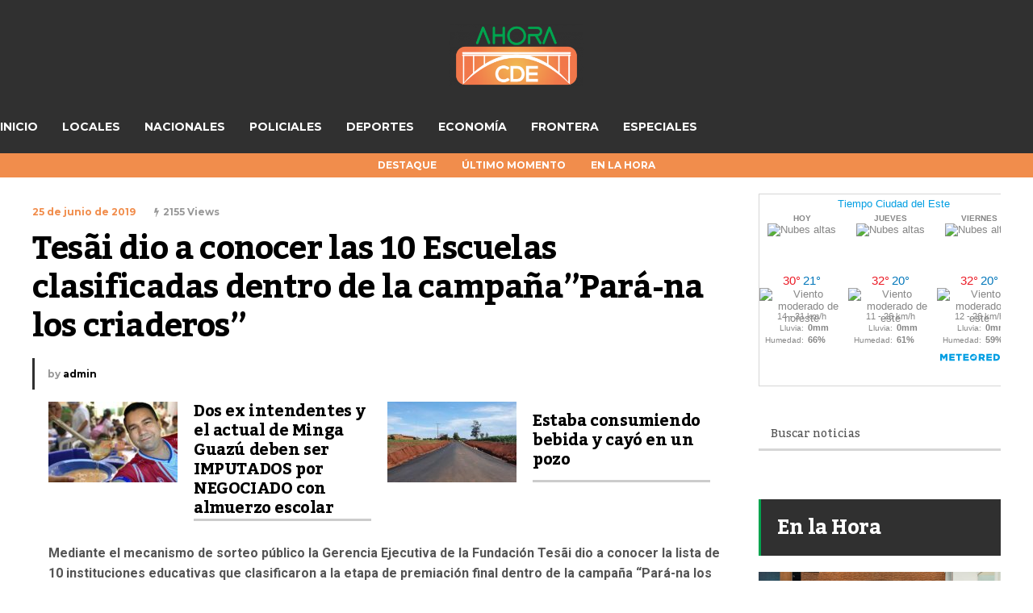

--- FILE ---
content_type: text/html; charset=UTF-8
request_url: https://ahoracde.com/tesai-dio-a-conocer-las-10-escuelas-clasificadas-dentro-de-la-campanapara-na-los-criaderos/
body_size: 22757
content:
<!DOCTYPE html>
<html lang="es">
	<head>
    	<meta name="viewport" content="width=device-width, initial-scale=1, user-scalable=no">
        <meta charset="UTF-8">
                <link rel="pingback" href="https://ahoracde.com/xmlrpc.php" />
		<title>Tesãi dio a conocer las 10 Escuelas clasificadas dentro de la campaña”Pará-na los criaderos” &#8211; AhoraCDE</title>
<meta name='robots' content='max-image-preview:large' />
<link rel='dns-prefetch' href='//fonts.googleapis.com' />
<link rel="alternate" type="application/rss+xml" title="AhoraCDE &raquo; Feed" href="https://ahoracde.com/feed/" />
<link rel="alternate" title="oEmbed (JSON)" type="application/json+oembed" href="https://ahoracde.com/wp-json/oembed/1.0/embed?url=https%3A%2F%2Fahoracde.com%2Ftesai-dio-a-conocer-las-10-escuelas-clasificadas-dentro-de-la-campanapara-na-los-criaderos%2F" />
<link rel="alternate" title="oEmbed (XML)" type="text/xml+oembed" href="https://ahoracde.com/wp-json/oembed/1.0/embed?url=https%3A%2F%2Fahoracde.com%2Ftesai-dio-a-conocer-las-10-escuelas-clasificadas-dentro-de-la-campanapara-na-los-criaderos%2F&#038;format=xml" />
<style id='wp-img-auto-sizes-contain-inline-css' type='text/css'>
img:is([sizes=auto i],[sizes^="auto," i]){contain-intrinsic-size:3000px 1500px}
/*# sourceURL=wp-img-auto-sizes-contain-inline-css */
</style>
<link rel='stylesheet' id='sbi_styles-css' href='https://ahoracde.com/wp-content/plugins/instagram-feed/css/sbi-styles.min.css?ver=6.9.1' type='text/css' media='all' />
<style id='wp-emoji-styles-inline-css' type='text/css'>

	img.wp-smiley, img.emoji {
		display: inline !important;
		border: none !important;
		box-shadow: none !important;
		height: 1em !important;
		width: 1em !important;
		margin: 0 0.07em !important;
		vertical-align: -0.1em !important;
		background: none !important;
		padding: 0 !important;
	}
/*# sourceURL=wp-emoji-styles-inline-css */
</style>
<link rel='stylesheet' id='wp-block-library-css' href='https://ahoracde.com/wp-includes/css/dist/block-library/style.min.css?ver=6.9' type='text/css' media='all' />
<style id='wp-block-image-inline-css' type='text/css'>
.wp-block-image>a,.wp-block-image>figure>a{display:inline-block}.wp-block-image img{box-sizing:border-box;height:auto;max-width:100%;vertical-align:bottom}@media not (prefers-reduced-motion){.wp-block-image img.hide{visibility:hidden}.wp-block-image img.show{animation:show-content-image .4s}}.wp-block-image[style*=border-radius] img,.wp-block-image[style*=border-radius]>a{border-radius:inherit}.wp-block-image.has-custom-border img{box-sizing:border-box}.wp-block-image.aligncenter{text-align:center}.wp-block-image.alignfull>a,.wp-block-image.alignwide>a{width:100%}.wp-block-image.alignfull img,.wp-block-image.alignwide img{height:auto;width:100%}.wp-block-image .aligncenter,.wp-block-image .alignleft,.wp-block-image .alignright,.wp-block-image.aligncenter,.wp-block-image.alignleft,.wp-block-image.alignright{display:table}.wp-block-image .aligncenter>figcaption,.wp-block-image .alignleft>figcaption,.wp-block-image .alignright>figcaption,.wp-block-image.aligncenter>figcaption,.wp-block-image.alignleft>figcaption,.wp-block-image.alignright>figcaption{caption-side:bottom;display:table-caption}.wp-block-image .alignleft{float:left;margin:.5em 1em .5em 0}.wp-block-image .alignright{float:right;margin:.5em 0 .5em 1em}.wp-block-image .aligncenter{margin-left:auto;margin-right:auto}.wp-block-image :where(figcaption){margin-bottom:1em;margin-top:.5em}.wp-block-image.is-style-circle-mask img{border-radius:9999px}@supports ((-webkit-mask-image:none) or (mask-image:none)) or (-webkit-mask-image:none){.wp-block-image.is-style-circle-mask img{border-radius:0;-webkit-mask-image:url('data:image/svg+xml;utf8,<svg viewBox="0 0 100 100" xmlns="http://www.w3.org/2000/svg"><circle cx="50" cy="50" r="50"/></svg>');mask-image:url('data:image/svg+xml;utf8,<svg viewBox="0 0 100 100" xmlns="http://www.w3.org/2000/svg"><circle cx="50" cy="50" r="50"/></svg>');mask-mode:alpha;-webkit-mask-position:center;mask-position:center;-webkit-mask-repeat:no-repeat;mask-repeat:no-repeat;-webkit-mask-size:contain;mask-size:contain}}:root :where(.wp-block-image.is-style-rounded img,.wp-block-image .is-style-rounded img){border-radius:9999px}.wp-block-image figure{margin:0}.wp-lightbox-container{display:flex;flex-direction:column;position:relative}.wp-lightbox-container img{cursor:zoom-in}.wp-lightbox-container img:hover+button{opacity:1}.wp-lightbox-container button{align-items:center;backdrop-filter:blur(16px) saturate(180%);background-color:#5a5a5a40;border:none;border-radius:4px;cursor:zoom-in;display:flex;height:20px;justify-content:center;opacity:0;padding:0;position:absolute;right:16px;text-align:center;top:16px;width:20px;z-index:100}@media not (prefers-reduced-motion){.wp-lightbox-container button{transition:opacity .2s ease}}.wp-lightbox-container button:focus-visible{outline:3px auto #5a5a5a40;outline:3px auto -webkit-focus-ring-color;outline-offset:3px}.wp-lightbox-container button:hover{cursor:pointer;opacity:1}.wp-lightbox-container button:focus{opacity:1}.wp-lightbox-container button:focus,.wp-lightbox-container button:hover,.wp-lightbox-container button:not(:hover):not(:active):not(.has-background){background-color:#5a5a5a40;border:none}.wp-lightbox-overlay{box-sizing:border-box;cursor:zoom-out;height:100vh;left:0;overflow:hidden;position:fixed;top:0;visibility:hidden;width:100%;z-index:100000}.wp-lightbox-overlay .close-button{align-items:center;cursor:pointer;display:flex;justify-content:center;min-height:40px;min-width:40px;padding:0;position:absolute;right:calc(env(safe-area-inset-right) + 16px);top:calc(env(safe-area-inset-top) + 16px);z-index:5000000}.wp-lightbox-overlay .close-button:focus,.wp-lightbox-overlay .close-button:hover,.wp-lightbox-overlay .close-button:not(:hover):not(:active):not(.has-background){background:none;border:none}.wp-lightbox-overlay .lightbox-image-container{height:var(--wp--lightbox-container-height);left:50%;overflow:hidden;position:absolute;top:50%;transform:translate(-50%,-50%);transform-origin:top left;width:var(--wp--lightbox-container-width);z-index:9999999999}.wp-lightbox-overlay .wp-block-image{align-items:center;box-sizing:border-box;display:flex;height:100%;justify-content:center;margin:0;position:relative;transform-origin:0 0;width:100%;z-index:3000000}.wp-lightbox-overlay .wp-block-image img{height:var(--wp--lightbox-image-height);min-height:var(--wp--lightbox-image-height);min-width:var(--wp--lightbox-image-width);width:var(--wp--lightbox-image-width)}.wp-lightbox-overlay .wp-block-image figcaption{display:none}.wp-lightbox-overlay button{background:none;border:none}.wp-lightbox-overlay .scrim{background-color:#fff;height:100%;opacity:.9;position:absolute;width:100%;z-index:2000000}.wp-lightbox-overlay.active{visibility:visible}@media not (prefers-reduced-motion){.wp-lightbox-overlay.active{animation:turn-on-visibility .25s both}.wp-lightbox-overlay.active img{animation:turn-on-visibility .35s both}.wp-lightbox-overlay.show-closing-animation:not(.active){animation:turn-off-visibility .35s both}.wp-lightbox-overlay.show-closing-animation:not(.active) img{animation:turn-off-visibility .25s both}.wp-lightbox-overlay.zoom.active{animation:none;opacity:1;visibility:visible}.wp-lightbox-overlay.zoom.active .lightbox-image-container{animation:lightbox-zoom-in .4s}.wp-lightbox-overlay.zoom.active .lightbox-image-container img{animation:none}.wp-lightbox-overlay.zoom.active .scrim{animation:turn-on-visibility .4s forwards}.wp-lightbox-overlay.zoom.show-closing-animation:not(.active){animation:none}.wp-lightbox-overlay.zoom.show-closing-animation:not(.active) .lightbox-image-container{animation:lightbox-zoom-out .4s}.wp-lightbox-overlay.zoom.show-closing-animation:not(.active) .lightbox-image-container img{animation:none}.wp-lightbox-overlay.zoom.show-closing-animation:not(.active) .scrim{animation:turn-off-visibility .4s forwards}}@keyframes show-content-image{0%{visibility:hidden}99%{visibility:hidden}to{visibility:visible}}@keyframes turn-on-visibility{0%{opacity:0}to{opacity:1}}@keyframes turn-off-visibility{0%{opacity:1;visibility:visible}99%{opacity:0;visibility:visible}to{opacity:0;visibility:hidden}}@keyframes lightbox-zoom-in{0%{transform:translate(calc((-100vw + var(--wp--lightbox-scrollbar-width))/2 + var(--wp--lightbox-initial-left-position)),calc(-50vh + var(--wp--lightbox-initial-top-position))) scale(var(--wp--lightbox-scale))}to{transform:translate(-50%,-50%) scale(1)}}@keyframes lightbox-zoom-out{0%{transform:translate(-50%,-50%) scale(1);visibility:visible}99%{visibility:visible}to{transform:translate(calc((-100vw + var(--wp--lightbox-scrollbar-width))/2 + var(--wp--lightbox-initial-left-position)),calc(-50vh + var(--wp--lightbox-initial-top-position))) scale(var(--wp--lightbox-scale));visibility:hidden}}
/*# sourceURL=https://ahoracde.com/wp-includes/blocks/image/style.min.css */
</style>
<style id='wp-block-paragraph-inline-css' type='text/css'>
.is-small-text{font-size:.875em}.is-regular-text{font-size:1em}.is-large-text{font-size:2.25em}.is-larger-text{font-size:3em}.has-drop-cap:not(:focus):first-letter{float:left;font-size:8.4em;font-style:normal;font-weight:100;line-height:.68;margin:.05em .1em 0 0;text-transform:uppercase}body.rtl .has-drop-cap:not(:focus):first-letter{float:none;margin-left:.1em}p.has-drop-cap.has-background{overflow:hidden}:root :where(p.has-background){padding:1.25em 2.375em}:where(p.has-text-color:not(.has-link-color)) a{color:inherit}p.has-text-align-left[style*="writing-mode:vertical-lr"],p.has-text-align-right[style*="writing-mode:vertical-rl"]{rotate:180deg}
/*# sourceURL=https://ahoracde.com/wp-includes/blocks/paragraph/style.min.css */
</style>
<style id='global-styles-inline-css' type='text/css'>
:root{--wp--preset--aspect-ratio--square: 1;--wp--preset--aspect-ratio--4-3: 4/3;--wp--preset--aspect-ratio--3-4: 3/4;--wp--preset--aspect-ratio--3-2: 3/2;--wp--preset--aspect-ratio--2-3: 2/3;--wp--preset--aspect-ratio--16-9: 16/9;--wp--preset--aspect-ratio--9-16: 9/16;--wp--preset--color--black: #000000;--wp--preset--color--cyan-bluish-gray: #abb8c3;--wp--preset--color--white: #ffffff;--wp--preset--color--pale-pink: #f78da7;--wp--preset--color--vivid-red: #cf2e2e;--wp--preset--color--luminous-vivid-orange: #ff6900;--wp--preset--color--luminous-vivid-amber: #fcb900;--wp--preset--color--light-green-cyan: #7bdcb5;--wp--preset--color--vivid-green-cyan: #00d084;--wp--preset--color--pale-cyan-blue: #8ed1fc;--wp--preset--color--vivid-cyan-blue: #0693e3;--wp--preset--color--vivid-purple: #9b51e0;--wp--preset--gradient--vivid-cyan-blue-to-vivid-purple: linear-gradient(135deg,rgb(6,147,227) 0%,rgb(155,81,224) 100%);--wp--preset--gradient--light-green-cyan-to-vivid-green-cyan: linear-gradient(135deg,rgb(122,220,180) 0%,rgb(0,208,130) 100%);--wp--preset--gradient--luminous-vivid-amber-to-luminous-vivid-orange: linear-gradient(135deg,rgb(252,185,0) 0%,rgb(255,105,0) 100%);--wp--preset--gradient--luminous-vivid-orange-to-vivid-red: linear-gradient(135deg,rgb(255,105,0) 0%,rgb(207,46,46) 100%);--wp--preset--gradient--very-light-gray-to-cyan-bluish-gray: linear-gradient(135deg,rgb(238,238,238) 0%,rgb(169,184,195) 100%);--wp--preset--gradient--cool-to-warm-spectrum: linear-gradient(135deg,rgb(74,234,220) 0%,rgb(151,120,209) 20%,rgb(207,42,186) 40%,rgb(238,44,130) 60%,rgb(251,105,98) 80%,rgb(254,248,76) 100%);--wp--preset--gradient--blush-light-purple: linear-gradient(135deg,rgb(255,206,236) 0%,rgb(152,150,240) 100%);--wp--preset--gradient--blush-bordeaux: linear-gradient(135deg,rgb(254,205,165) 0%,rgb(254,45,45) 50%,rgb(107,0,62) 100%);--wp--preset--gradient--luminous-dusk: linear-gradient(135deg,rgb(255,203,112) 0%,rgb(199,81,192) 50%,rgb(65,88,208) 100%);--wp--preset--gradient--pale-ocean: linear-gradient(135deg,rgb(255,245,203) 0%,rgb(182,227,212) 50%,rgb(51,167,181) 100%);--wp--preset--gradient--electric-grass: linear-gradient(135deg,rgb(202,248,128) 0%,rgb(113,206,126) 100%);--wp--preset--gradient--midnight: linear-gradient(135deg,rgb(2,3,129) 0%,rgb(40,116,252) 100%);--wp--preset--font-size--small: 13px;--wp--preset--font-size--medium: 20px;--wp--preset--font-size--large: 36px;--wp--preset--font-size--x-large: 42px;--wp--preset--spacing--20: 0.44rem;--wp--preset--spacing--30: 0.67rem;--wp--preset--spacing--40: 1rem;--wp--preset--spacing--50: 1.5rem;--wp--preset--spacing--60: 2.25rem;--wp--preset--spacing--70: 3.38rem;--wp--preset--spacing--80: 5.06rem;--wp--preset--shadow--natural: 6px 6px 9px rgba(0, 0, 0, 0.2);--wp--preset--shadow--deep: 12px 12px 50px rgba(0, 0, 0, 0.4);--wp--preset--shadow--sharp: 6px 6px 0px rgba(0, 0, 0, 0.2);--wp--preset--shadow--outlined: 6px 6px 0px -3px rgb(255, 255, 255), 6px 6px rgb(0, 0, 0);--wp--preset--shadow--crisp: 6px 6px 0px rgb(0, 0, 0);}:where(.is-layout-flex){gap: 0.5em;}:where(.is-layout-grid){gap: 0.5em;}body .is-layout-flex{display: flex;}.is-layout-flex{flex-wrap: wrap;align-items: center;}.is-layout-flex > :is(*, div){margin: 0;}body .is-layout-grid{display: grid;}.is-layout-grid > :is(*, div){margin: 0;}:where(.wp-block-columns.is-layout-flex){gap: 2em;}:where(.wp-block-columns.is-layout-grid){gap: 2em;}:where(.wp-block-post-template.is-layout-flex){gap: 1.25em;}:where(.wp-block-post-template.is-layout-grid){gap: 1.25em;}.has-black-color{color: var(--wp--preset--color--black) !important;}.has-cyan-bluish-gray-color{color: var(--wp--preset--color--cyan-bluish-gray) !important;}.has-white-color{color: var(--wp--preset--color--white) !important;}.has-pale-pink-color{color: var(--wp--preset--color--pale-pink) !important;}.has-vivid-red-color{color: var(--wp--preset--color--vivid-red) !important;}.has-luminous-vivid-orange-color{color: var(--wp--preset--color--luminous-vivid-orange) !important;}.has-luminous-vivid-amber-color{color: var(--wp--preset--color--luminous-vivid-amber) !important;}.has-light-green-cyan-color{color: var(--wp--preset--color--light-green-cyan) !important;}.has-vivid-green-cyan-color{color: var(--wp--preset--color--vivid-green-cyan) !important;}.has-pale-cyan-blue-color{color: var(--wp--preset--color--pale-cyan-blue) !important;}.has-vivid-cyan-blue-color{color: var(--wp--preset--color--vivid-cyan-blue) !important;}.has-vivid-purple-color{color: var(--wp--preset--color--vivid-purple) !important;}.has-black-background-color{background-color: var(--wp--preset--color--black) !important;}.has-cyan-bluish-gray-background-color{background-color: var(--wp--preset--color--cyan-bluish-gray) !important;}.has-white-background-color{background-color: var(--wp--preset--color--white) !important;}.has-pale-pink-background-color{background-color: var(--wp--preset--color--pale-pink) !important;}.has-vivid-red-background-color{background-color: var(--wp--preset--color--vivid-red) !important;}.has-luminous-vivid-orange-background-color{background-color: var(--wp--preset--color--luminous-vivid-orange) !important;}.has-luminous-vivid-amber-background-color{background-color: var(--wp--preset--color--luminous-vivid-amber) !important;}.has-light-green-cyan-background-color{background-color: var(--wp--preset--color--light-green-cyan) !important;}.has-vivid-green-cyan-background-color{background-color: var(--wp--preset--color--vivid-green-cyan) !important;}.has-pale-cyan-blue-background-color{background-color: var(--wp--preset--color--pale-cyan-blue) !important;}.has-vivid-cyan-blue-background-color{background-color: var(--wp--preset--color--vivid-cyan-blue) !important;}.has-vivid-purple-background-color{background-color: var(--wp--preset--color--vivid-purple) !important;}.has-black-border-color{border-color: var(--wp--preset--color--black) !important;}.has-cyan-bluish-gray-border-color{border-color: var(--wp--preset--color--cyan-bluish-gray) !important;}.has-white-border-color{border-color: var(--wp--preset--color--white) !important;}.has-pale-pink-border-color{border-color: var(--wp--preset--color--pale-pink) !important;}.has-vivid-red-border-color{border-color: var(--wp--preset--color--vivid-red) !important;}.has-luminous-vivid-orange-border-color{border-color: var(--wp--preset--color--luminous-vivid-orange) !important;}.has-luminous-vivid-amber-border-color{border-color: var(--wp--preset--color--luminous-vivid-amber) !important;}.has-light-green-cyan-border-color{border-color: var(--wp--preset--color--light-green-cyan) !important;}.has-vivid-green-cyan-border-color{border-color: var(--wp--preset--color--vivid-green-cyan) !important;}.has-pale-cyan-blue-border-color{border-color: var(--wp--preset--color--pale-cyan-blue) !important;}.has-vivid-cyan-blue-border-color{border-color: var(--wp--preset--color--vivid-cyan-blue) !important;}.has-vivid-purple-border-color{border-color: var(--wp--preset--color--vivid-purple) !important;}.has-vivid-cyan-blue-to-vivid-purple-gradient-background{background: var(--wp--preset--gradient--vivid-cyan-blue-to-vivid-purple) !important;}.has-light-green-cyan-to-vivid-green-cyan-gradient-background{background: var(--wp--preset--gradient--light-green-cyan-to-vivid-green-cyan) !important;}.has-luminous-vivid-amber-to-luminous-vivid-orange-gradient-background{background: var(--wp--preset--gradient--luminous-vivid-amber-to-luminous-vivid-orange) !important;}.has-luminous-vivid-orange-to-vivid-red-gradient-background{background: var(--wp--preset--gradient--luminous-vivid-orange-to-vivid-red) !important;}.has-very-light-gray-to-cyan-bluish-gray-gradient-background{background: var(--wp--preset--gradient--very-light-gray-to-cyan-bluish-gray) !important;}.has-cool-to-warm-spectrum-gradient-background{background: var(--wp--preset--gradient--cool-to-warm-spectrum) !important;}.has-blush-light-purple-gradient-background{background: var(--wp--preset--gradient--blush-light-purple) !important;}.has-blush-bordeaux-gradient-background{background: var(--wp--preset--gradient--blush-bordeaux) !important;}.has-luminous-dusk-gradient-background{background: var(--wp--preset--gradient--luminous-dusk) !important;}.has-pale-ocean-gradient-background{background: var(--wp--preset--gradient--pale-ocean) !important;}.has-electric-grass-gradient-background{background: var(--wp--preset--gradient--electric-grass) !important;}.has-midnight-gradient-background{background: var(--wp--preset--gradient--midnight) !important;}.has-small-font-size{font-size: var(--wp--preset--font-size--small) !important;}.has-medium-font-size{font-size: var(--wp--preset--font-size--medium) !important;}.has-large-font-size{font-size: var(--wp--preset--font-size--large) !important;}.has-x-large-font-size{font-size: var(--wp--preset--font-size--x-large) !important;}
/*# sourceURL=global-styles-inline-css */
</style>

<style id='classic-theme-styles-inline-css' type='text/css'>
/*! This file is auto-generated */
.wp-block-button__link{color:#fff;background-color:#32373c;border-radius:9999px;box-shadow:none;text-decoration:none;padding:calc(.667em + 2px) calc(1.333em + 2px);font-size:1.125em}.wp-block-file__button{background:#32373c;color:#fff;text-decoration:none}
/*# sourceURL=/wp-includes/css/classic-themes.min.css */
</style>
<link rel='stylesheet' id='contact-form-7-css' href='https://ahoracde.com/wp-content/plugins/contact-form-7/includes/css/styles.css?ver=6.1.4' type='text/css' media='all' />
<link rel='stylesheet' id='simple-weather-css' href='https://ahoracde.com/wp-content/plugins/simple-weather/css/simple-weather.css?ver=4.0' type='text/css' media='all' />
<link rel='stylesheet' id='tiempo-css' href='https://ahoracde.com/wp-content/plugins/tiempo/public/css/tiempo-public.css?ver=1.0.0' type='text/css' media='all' />
<link rel='stylesheet' id='wp-show-posts-css' href='https://ahoracde.com/wp-content/plugins/wp-show-posts/css/wp-show-posts-min.css?ver=1.1.6' type='text/css' media='all' />
<link rel='stylesheet' id='hunted-fonts-css' href='//fonts.googleapis.com/css?family=Kadwa%3A300%2C300i%2C400%2C400i%2C700%2C700i%7CMontserrat%3A300%2C300i%2C400%2C400i%2C700%2C700i%7CRoboto%3A300%2C300i%2C400%2C400i%2C700%2C700i' type='text/css' media='all' />
<link rel='stylesheet' id='normalize-css' href='https://ahoracde.com/wp-content/themes/hunted/css/normalize.css?ver=6.9' type='text/css' media='all' />
<link rel='stylesheet' id='hunted-style-css' href='https://ahoracde.com/wp-content/themes/hunted/style.css?ver=6.9' type='text/css' media='all' />
<link rel='stylesheet' id='font-awesome-css' href='https://ahoracde.com/wp-content/plugins/elementor/assets/lib/font-awesome/css/font-awesome.min.css?ver=4.7.0' type='text/css' media='all' />
<link rel='stylesheet' id='bxslider-css' href='https://ahoracde.com/wp-content/themes/hunted/css/jquery.bxslider.css?ver=6.9' type='text/css' media='all' />
<link rel='stylesheet' id='hunted-responsive-css' href='https://ahoracde.com/wp-content/themes/hunted/css/responsive.css?ver=6.9' type='text/css' media='all' />
<link rel='stylesheet' id='slicknav-css' href='https://ahoracde.com/wp-content/themes/hunted/css/slicknav.css?ver=6.9' type='text/css' media='all' />
<style id='slicknav-inline-css' type='text/css'>


			body { background-color: #FFF; }

			

			.site-mid,
			.header-widgets-container { background-color: #FFF; }

			

			input, textarea { border-color: #CCC; background-color: #FFF; color: #555; }
			select { background-color: #CCC; color: #555; }
			table, th, td { border-color: #CCC; }
			blockquote, pre { background-color: #f18d4c; color: #FFF; }

			

			span.page-numbers.dots,
			span.page-numbers.current,
			.pagenavi a.page-numbers,
			.pagenavi a.page-numbers:visited,
			.page-navi-prev-badge,
			.page-navi-next-badge { color: #999; }
			.pagenavi a.page-numbers:hover { color: #303030; }
			span.page-numbers.current { color: #CCC; }

			.pagenavi a.next.page-numbers,
			.pagenavi a.prev.page-numbers,
			.nothing-found,
			.page-404 { background-color: #FFF; color: #999; border-color: #CCC; }
			.filter-bar { background-color: #303030; color: #FFF; border-color: #f18d4c; }
			.pagenavi a.next.page-numbers:hover,
			.pagenavi a.prev.page-numbers:hover { background-color: #f18d4c; color: #FFF; border-color: #303030; }
			#googleMap { height: 500px; }

			

				.site-mid,
				.header-widgets-container { max-width: 1240px; }

				

			article.post,
			.author-desc { background-color: #FFF; color: #555; }

			article a,
			article a:visited,
			.author-box-outer a,
			.author-box-outer a:visited,
			.page-navi a,
			.page-navi a:visited { color: #000; }
			article a:hover,
			.author-box-outer a:hover,
			.page-navi a:hover { color: #303030; }

			article .listing-comment a,
			article .listing-comment a:visited,
			article .listing-comment-w-o-date a,
			article .listing-comment-w-o-date a:visited,
			article .home-cat-tag-page a,
			article .home-cat-tag-page a:visited,
			.author-links a,
			.author-links a:visited { color: #999; }
			article .listing-date a,
			article .listing-date a:visited { color: #f18d4c; }
			article .listing-date a:hover,
			article .listing-comment a:hover,
			article .listing-comment-w-o-date a:hover,
			article .home-cat-tag-page a:hover,
			a.btnReadMore,
			a.btnReadMore:visited,
			.author-links a:hover { color: #303030; }
			a.btnReadMore:hover { color: #f18d4c; }
			article .post-styleZ-info .table-cell-middle,
			.author-box-outer { border-color: #CCC; }
			article .home-cat-tag-page,
			.author-bar-avatar,
			.author-bar-date-views,
			.share-bar span { color: #999; }
			.header-area-date { color: #f18d4c; }
			.author-bar-avatar,
			.hunted-sep { border-color: #303030; }

			article.post h1, article.post h2, article.post h3, article.post h4, article.post h5, article.post h6 { color: #000; }
			.sticky-icon { background-color: #303030; color: #FFF; }
			article .wp-caption p.wp-caption-text { background: rgba(0,0,0, 0.7); color: #FFF; }
			article .wp-caption a,
			article .wp-caption a:visited,
			blockquote a,
			blockquote a:visited { color: #303030; }
			article .wp-caption a:hover,
			blockquote a:hover { color: #CCC; }
			.wpcf7-form p { color: #999; }

			

			.related-posts a .listing-box,
			.related-posts a:visited .listing-box { color: #000; }
			.related-posts a .listing-box .listing-date,
			.related-posts a:visited .listing-box .listing-date { color: #000; }
			.related-posts a:hover .listing-box { color: #303030; }

			

			.comments-container { background-color: #FFF; color: #555; }
			.comment-reply-title,
			.comments .comments-hdr { color: #000; }
			.comments a,
			.comments a:visited,
			.comment-author-name { color: #f18d4c; }
			.comments a:hover { color: #303030; }
			.comments-paging .page-numbers.current,
			.comment-date,
			.must-log-in,
			.logged-in-as,
			.comment-input-hdr { color: #999; }
			.comments span.page-numbers.current { color: #CCC; }
			input[type="submit"] { background-color: #FFF; color: #999; border-color: #CCC; }
			input[type="submit"]:hover { background-color: #f18d4c; color: #FFF; border-color: #303030; }

			.btnEdit,
			.btnReply { background-color: #FFF; border-color: #CCC; }
			a.comment-edit-link,
			a.comment-edit-link:visited,
			a.comment-reply-link,
			a.comment-reply-link:visited,
			a.comment-reply-login,
			a.comment-reply-login:visited { color: #999; }
			.btnEdit:hover,
			.btnReply:hover { background-color: #f18d4c; border-color: #303030; }
			a.comment-edit-link:hover,
			a.comment-reply-link:hover,
			a.comment-reply-login:hover { color: #FFF; }

			.comment-awaiting { color: #303030; }
			.comment-text h1, .comment-text h2, .comment-text h3, .comment-text h4, .comment-text h5, .comment-text h6 { color: #000; }

			

				.top-line-outer,
				.top-line-inner { background-color: #f18d4c; padding: 0px; }

				.top-line-container { max-width: 100%; }

			.spot-messages,
			.spot-messages a,
			.spot-messages a:visited,
			.assign-menu { color: #FFF; }

			.mobile-header,
			#sticky-menu-container { background-color: #303030; }
			.hunted-menu-button,
			.slicknav_menu a,
			.slicknav_menu a:visited { color: #FFF; }
			.slicknav_menu a:hover { color: #f18d4c; }
			.header-menu-touch { border-color: #FFF; }

			.logo-text a,
			.logo-text a:visited { color: #FFF; }
			h1.logo-text { font-size: 30px; }
			.mobile-header h1.logo-text,
			#sticky-menu h1.logo-text { font-size: 25px; }

			

			.header-menu-outer a,
			.header-menu-outer a:visited,
			.header-menu-outer li.nav-sep { color: #FFF; }
			.header-menu-outer a:hover { color: #303030; }

			.site-nav2 a,
			.site-nav2 a:visited,
			.btn-to-top,
			.header-social .social-menu-item,
			.hunted-top-search-button,
			.top-search input,
			.top-search-touch input,
			.top-search-touch i { color: #FFF; }
			.site-nav2 a:hover,
			.btn-to-top:hover,
			.header-social .social-menu-item:hover,
			.hunted-top-search-button:hover { color: #f18d4c; }
			.site-nav2 li ul { background-color: #303030; }
			.site-nav2 li ul a,
			.site-nav2 li ul a:visited { color: #FFF; }
			.site-nav2 li ul a:hover { color: #f18d4c; }

			.site-top-container,
			.menu-sticky,
			.top-search input,
			.top-search-touch input { background-color: #303030; }

			

				.site-logo-outer { display: block; text-align: center; padding: 40px 0px 40px 0px; background-color: #d43939; }
				.site-logo-container { display: inline-block; }

				.site-logo-container img { height: auto; }

				.site-logo-left-handler { display: inline-table; vertical-align: middle; margin: 0px; }

				.site-logo-left-handler,
				.top-extra { height: 66px; }
				.site-logo-container img { max-height: 40px; }

				

			.sticky-logo-outer,
			#sticky-menu .top-extra { height: 50px; }

			.site-top-container { padding-left: 0px; padding-right: 0px; }

			.top-line-outer { margin-bottom: 20px; }

				.site-top { max-width: 100%; padding: 0px; }

				.site-top-container { max-width: 1240px; margin: auto; padding-left: 20px; padding-right: 20px; }
				.site-top-container-outer { background-color: #303030; }

				@media all and (min-width: 960px) {

				#site-menu,
				#site-menu-sticky,
				#sticky-menu { display: block; }
				.mobile-header { display: none; }
				.site-top { margin-top: 0px; display: block; }
				body { margin-top: 0px; }

				.spot-messages {
					float: left;
					width: 50%;
				}

				.header-menu-outer {
					display: inline-block;
					text-align: center;
					font-size: 0;
				}

			}

			

			.slider-caption,
			.slide-info-inner { color: #FFF; }
			.slider-date,
			.slider-author,
			.slider-comment-icon,
			.slider-categories { color: #CCC; }
			.slider-author-avatar { border-color: #303030; }

			

				.slide-info-2 { max-width: 1280px; }
				.slide-info-outer { background: rgba(241,141,76,0); -webkit-transition: all 0.3s ease-out; transition: all 0.3s ease-out; }
				.slide-a:hover .slide-info-outer { background: rgba(241,141,76, 0.3); }

				

					.slide-text-padding-2 { padding-bottom: 15px; }

					

				.slide-container { text-align: left; }
				.slide-info-inner { vertical-align: bottom; }
				.slide-text { max-width: 700px; }

				@media all and (min-width: 480px) {

					.slider-caption { font-size: 16px; line-height: 1.5em; }

				}

				@media all and (min-width: 640px) {

					.slider-header { font-size: 60px; line-height: 1.1em; }
					.slider-caption { font-size: 20px; line-height: 1.2em; }
					.slide-text-outer { border: none; padding: 0px; margin: 0px; }

				}

				

				.hunted-slider-container .bx-wrapper .bx-pager.bx-default-pager a { background-color: #FFF; }
				.hunted-slider-container .bx-wrapper .bx-controls-direction a,
				.hunted-slider-container .bx-wrapper .bx-controls-direction a:visited { color: #FFF; }
				.hunted-slider-container .bx-wrapper .bx-controls-direction a:hover { color: #303030; }

				

				.bx-wrapper .bx-pager.bx-default-pager a { width: 10px; height: 10px; -moz-border-radius: 5px; -webkit-border-radius: 5px; border-radius: 5px; }

				

				.bx-wrapper .bx-pager { text-align: left; padding-left: 20px; }
				.bx-wrapper .bx-pager.bx-default-pager a { text-indent: -9999px; }

				@media all and (min-width: 640px) {

						.bx-pager-outer { max-width: 1200px; }
						.bx-wrapper .bx-pager { padding-left: 35px; }

						}

				.hunted-slider-container { display: block; }

				

			.widget-item h2,
			.widget-view-all { color: #f18d4c; background-color: #CCC; border-color: #303030; }
			.widget-view-all:hover { color: #FFF; background-color: #000; }

			.widget-item { background-color: #FFF; color: #555; border-bottom-color: #CCC; }
			.widget-item a,
			.hunted-post-widget .post-styleZ { color: #000; }
			.widget-item .table-cell-middle,
			.hunted-post-widget .post-styleZ .table-cell-middle { border-bottom-color: #CCC; }
			.widget-item a:hover,
			.hunted-post-widget .post-styleZ:hover { color: #303030; }

			.widget-item .wp-tag-cloud li { background-color: #FFF; border-color: #CCC; }
			.widget-item .wp-tag-cloud li a { color: #999; }
			.widget-item .wp-tag-cloud li:hover { background-color: #f18d4c; border-color: #303030; }
			.widget-item .wp-tag-cloud li:hover a { color: #FFF; }

			.social-widget-outer { background-color: #303030; }
			.social-widget li a,
			.social-widget li a:hover { color: #FFF; }

			.search-widget-inner { border-bottom-color: #CCC; }
			.search-widget-s-icon,
			.search-widget-s-pro-icon { color: #303030; }
			.search-widget-s-icon:hover,
			.search-widget-s-pro-icon:hover { color: #f18d4c; }
			.search-widget-input { background-color: #FFF !important; color: #000 !important; }

			.hunted-posts-widget .listing-date { color: #f18d4c; }
			.hunted-posts-widget .listing-comment,
			.hunted-posts-widget .listing-comment-w-o-date,
			.post-styleZ-info .sponsored-post { color: #999; }
			.recent-comment-author { color: #999; }

			.footer-box-inner { max-width: 1240px; }.footer-bottom { max-width: 1240px; }

			.footer-box-outer { background-color: #f18d4c; }

			.footer-bottom-outer { background-color: #CCC; }
			.footer-bottom-outer a,
			.footer-menu-outer li.nav-sep,
			.footer-text,
			.footer-menu-outer .assign-menu { color: #999; }
			.footer-bottom-outer a:hover { color: #303030; }

			.widget-item-footer h2 { color: #FFF  border-color: #303030; }

			.widget-item-footer { color: #CCC; }
			.widget-item-footer a,
			.footer-widget-area .hunted-post-widget .post-styleZ { color: #FFF; }
			.widget-item-footer a:hover,
			.footer-widget-area .hunted-post-widget .post-styleZ:hover { color: #303030; }

			.widget-item-footer .wp-tag-cloud li { background-color: #f18d4c; border-color: #FFF; }
			.widget-item-footer .wp-tag-cloud li a { color: #FFF; }
			.widget-item-footer .wp-tag-cloud li:hover { background-color: #FFF; border-color: #303030; }
			.widget-item-footer .wp-tag-cloud li:hover a { color: #303030; }

			.widget-item-footer input, .widget-item-footer textarea { border-color: #FFF; background-color: #f18d4c; color: #555; }
			.widget-item-footer select { background-color: #FFF; color: #555; }

			.footer-widget-area .search-widget-s-icon:hover,
			.footer-widget-area .search-widget-s-pro-icon:hover { color: #FFF; }
			.footer-widget-area .search-widget-input { background-color: #f18d4c !important; color: #FFF !important; }

			.footer-widget-area .hunted-posts-widget .listing-date { color: #CCC; }

			

				.leaderboard-responsive.leaderboard-full,
				.leaderboard-responsive.leaderboard-among { display: block; }

				

			.mc4wp-form input[type="submit"] { background-color: #FFF; color: #999; border-color: #CCC; }
			.mc4wp-form input[type="submit"]:hover { background-color: #f18d4c; color: #FFF; border-color: #303030; }

			.widget-item-footer .mc4wp-form input[type="submit"] { background-color: #f18d4c; color: #FFF; border-color: #FFF; }
			.widget-item-footer .mc4wp-form input[type="submit"]:hover { background-color: #FFF; color: #303030; border-color: #303030; }

			.newsletter-bar { background-color: #303030; color: #FFF; }
			.newsletter-bar .mc4wp-form input[type="text"],
			.newsletter-bar .mc4wp-form input[type="email"] { border-color: #FFF; color: #FFF; }
			.newsletter-bar .mc4wp-form input[type="submit"] { background-color: #f18d4c; border-color: #FFF; color: #FFF; }
			.newsletter-bar .mc4wp-form input[type="submit"]:hover { background-color: #303030; }
			.newsletter-bar ::-webkit-input-placeholder {
				color: #FFF
			}
			.newsletter-bar :-moz-placeholder {
			   color: #FFF
			   opacity: 1;
			}
			.newsletter-bar ::-moz-placeholder {
			   color: #FFF
			   opacity: 1;
			}
			.newsletter-bar :-ms-input-placeholder {
			   color: #FFF
			}

			

			.hunted-font-1, .comment-reply-title, .widget_search .widget-item-inner, .widget_rss .widget-item-inner ul li a.rsswidget, .widget_recent_entries .widget-item-inner {
				font-family: "Kadwa", serif;
				letter-spacing: -0.02em;
			}

			.hunted-font-2, .comment-form input, .comment-form textarea, .comment-form p.comment-subscription-form, blockquote, .widget_rss cite, .widget_text .widget-item-inner, .widget_rss .widget-item-inner, .widget_tag_cloud .widget-item-inner, .newsletter-bar .mc4wp-form, .wpcf7-form input, .wpcf7-form textarea, .widget_mc4wp_form_widget, .mc4wp-form, p.comment-form-cookies-consent label[for="wp-comment-cookies-consent"] {
				font-family: "Roboto", sans-serif;
			}

			.hunted-font-3, .footer-nav, .rss-date, input[type="submit"], .wpcf7-form p, .widget_categories .widget-item-inner, .widget_archive .widget-item-inner, .widget_pages .widget-item-inner, .widget_meta .widget-item-inner, .widget_nav_menu .widget-item-inner, .widget_recent_comments .widget-item-inner, .widget_calendar .widget-item-inner {
				font-family: "Montserrat", sans-serif;
			}

			

			.wp-block-pullquote { border-color: #303030; }
			.wp-block-pullquote.is-style-default { background-color: #f18d4c; color: #FFF; }

			.wp-block-verse,
			.wp-block-pullquote blockquote,
			.wp-block-pullquote cite { font-family: "Kadwa", serif;; }

			.wp-block-image figcaption,
			.wp-block-embed figcaption,
			.wp-block-audio figcaption,
			.wp-block-video figcaption,
			.wp-block-latest-posts time { color: #999; }

			.wp-block-table td,
			.wp-block-separator { border-color: #999; }

			.wp-block-media-text { color: #000; }

			.wp-block-verse,
			.wp-block-code,
			.wp-block-preformatted { background-color: #FFF; color: #555; }

			
/*# sourceURL=slicknav-inline-css */
</style>
<link rel='stylesheet' id='fancybox-css' href='https://ahoracde.com/wp-content/plugins/easy-fancybox/fancybox/1.5.4/jquery.fancybox.min.css?ver=6.9' type='text/css' media='screen' />
<style id='fancybox-inline-css' type='text/css'>
#fancybox-outer{background:#ffffff}#fancybox-content{background:#ffffff;border-color:#ffffff;color:#000000;}#fancybox-title,#fancybox-title-float-main{color:#fff}
/*# sourceURL=fancybox-inline-css */
</style>
<script type="text/javascript" src="https://ahoracde.com/wp-includes/js/jquery/jquery.min.js?ver=3.7.1" id="jquery-core-js"></script>
<script type="text/javascript" src="https://ahoracde.com/wp-includes/js/jquery/jquery-migrate.min.js?ver=3.4.1" id="jquery-migrate-js"></script>
<script type="text/javascript" src="https://ahoracde.com/wp-content/plugins/tiempo/public/js/tiempo-public.js?ver=1.0.0" id="tiempo-js"></script>
<link rel="https://api.w.org/" href="https://ahoracde.com/wp-json/" /><link rel="alternate" title="JSON" type="application/json" href="https://ahoracde.com/wp-json/wp/v2/posts/2445" /><link rel="EditURI" type="application/rsd+xml" title="RSD" href="https://ahoracde.com/xmlrpc.php?rsd" />
<meta name="generator" content="WordPress 6.9" />
<link rel="canonical" href="https://ahoracde.com/tesai-dio-a-conocer-las-10-escuelas-clasificadas-dentro-de-la-campanapara-na-los-criaderos/" />
<link rel='shortlink' href='https://ahoracde.com/?p=2445' />
<meta property="og:title" content="Tesãi dio a conocer las 10 Escuelas clasificadas dentro de la campaña”Pará-na los criaderos”" />
<meta property="og:description" content="Mediante el mecanismo de sorteo público la Gerencia Ejecutiva de la Fundación Tesãi dio a conocer la lista de 10 instituciones educativas que clasificaron a la etapa de premiación final dentro de la campaña “Pará-na los Criaderos en las Escuelas” que elegirá a cinco escuelas ganadoras el próximo 9 de julio. &nbsp; Las instituciones educativas... Leer más" />
<meta property="og:url" content="https://ahoracde.com/tesai-dio-a-conocer-las-10-escuelas-clasificadas-dentro-de-la-campanapara-na-los-criaderos/" />
<meta property="og:type" content="article" />
<meta name="generator" content="Elementor 3.32.5; features: additional_custom_breakpoints; settings: css_print_method-external, google_font-enabled, font_display-auto">
			<style>
				.e-con.e-parent:nth-of-type(n+4):not(.e-lazyloaded):not(.e-no-lazyload),
				.e-con.e-parent:nth-of-type(n+4):not(.e-lazyloaded):not(.e-no-lazyload) * {
					background-image: none !important;
				}
				@media screen and (max-height: 1024px) {
					.e-con.e-parent:nth-of-type(n+3):not(.e-lazyloaded):not(.e-no-lazyload),
					.e-con.e-parent:nth-of-type(n+3):not(.e-lazyloaded):not(.e-no-lazyload) * {
						background-image: none !important;
					}
				}
				@media screen and (max-height: 640px) {
					.e-con.e-parent:nth-of-type(n+2):not(.e-lazyloaded):not(.e-no-lazyload),
					.e-con.e-parent:nth-of-type(n+2):not(.e-lazyloaded):not(.e-no-lazyload) * {
						background-image: none !important;
					}
				}
			</style>
			<link rel="icon" href="https://ahoracde.com/wp-content/uploads/2022/04/LOGO-WEB-150x142.png" sizes="32x32" />
<link rel="icon" href="https://ahoracde.com/wp-content/uploads/2022/04/LOGO-WEB.png" sizes="192x192" />
<link rel="apple-touch-icon" href="https://ahoracde.com/wp-content/uploads/2022/04/LOGO-WEB.png" />
<meta name="msapplication-TileImage" content="https://ahoracde.com/wp-content/uploads/2022/04/LOGO-WEB.png" />
		<style type="text/css" id="wp-custom-css">
			/*posicion del slider*/
@media screen and (min-width: 800px) {
.hunted-slider-container.clearfix {
    margin-top: -20px!important;
}
.hunted-slider-container.clearfix {
    margin-bottom: 40px!important;
}
.site-logo-container img {
    max-height: 80px!important;
    padding-bottom: 1px!important;
    margin-bottom: -30px!important;
    margin-top: -10px!important;
}}
/*fin de posicion del slider*/


/*ajustes del slider*/

.slide-info-outer {
    background: rgb(0 0 0 / 73%);
	}

.slide-info-outer:hover {
    background: rgb(0 0 0 / 47%)!important;
}
/*fin de ajustes del slider*/

/*estilo del menu*/
.site-logo-outer {
    display: block;
    text-align: center;
    padding: 40px 0px 40px 0px;
    background-color: #303030;
}
/*fin de estilo del menu*/


/*widget blog*/
.widget-item h2, .widget-view-all {
    color: #ffffff;
    background-color: #303030;
    border-color: #f18d4c;
}
/*fin de widget blog*/

/*sacar buscador del menu*/
.hunted-top-search-button {
    display: none!important;
}
/*fin de sacar buscador del menu*/

/*categoria de la home*/
.home-cat-tag-page.hunted-font-2.fs12 {
    background: #f18d4c;
    color: #fff!important;
    padding: 10px;
    text-align: center!important;
}

.home-cat-tag-page.hunted-font-2.fs12 a {
    font-weight: 900;
    color: #fff!important;
    font-size: 13px!important;
}
/*fin de categoria de la home*/

/*footer*/
.footer-bottom-outer {
    background-color: #303030;
}
/*fin de footer*/

/*font del slider*/
.slider-header.hunted-font-1.fw700 {
    font-size: 40px!important;
}


@media screen and (min-width: 800px) {
.slider-header.hunted-font-1.fw700 {
    margin-top: -350px!important;
}}
/*fin de font del slider*/

/*COLOR DE FECHA DE PUBLICACION*/
article .listing-date a, article .listing-date a:visited {
    color: #01a44e;
}
.listing-comment-icon {
    color: #01a44e!important;
}
.listing-comment-number {
    color: #01a44e!important;
}

.widget-item h2, .widget-view-all {
    color: #ffffff;
    background-color: #303030;
    border-color: #01a44e;
}

.hunted-posts-widget .listing-date {
    color: #01a44e;
}
.widget-item .wp-tag-cloud li:hover {
    background-color: #01a44e;
    border-color: #a19898;
}
.pagenavi a.next.page-numbers:hover, .pagenavi a.prev.page-numbers:hover {
    background-color: #01a44e;
    color: #FFF;
    border-color: #cccccc;
}
/*FIN DE COLOR DE FECHA DE PUBLICACION*/

/*sacar menu del footer*/
.assign-menu.hunted-font-3 {
    display: none!important;
}
a.hunted-font-3.fw700.btn-to-top {
    display: none!important;
}
/*sacar menu del footer*/

/*portada movil*/
@media screen and (max-width: 800px) {
.slider-header.hunted-font-1.fw700 {
    font-size: 25px!important;
      padding-left: 15px!important;
    padding-right: 15px!important;
    
}

.slider-caption.hunted-font-2 {
    padding-left: 15px!important;
    padding-right: 15px!important;
    padding-bottom: 30px!important;
}

.mobile-header {
    height: 80px;
}

.mobile-logo-container img {
    height: 55px!important;
    margin-top: 10px!important;
}ul.slicknav_nav {
    background: #303030!important;
}



.header-menu-touch.clearfix {
    display: none!important;
}
}
/*fin de portada movil*/

/*ajustes del blog sacar extracto header*/
.header-area-excerpt.hunted-font-2 {
    display: none!important;
}
/*fin de ajustes del blog sacar extracto header*/

/*efecto del hover del banner*/
.slide-info-outer {
    background: rgb(0 0 0 / 32%);
}
/*fin de efecto del hover del banner*/

.top-search-touch {
    display: none!important;
}

/*esconder buscador malo*/
.clearfix.search-widget {
    display: none!important;
}
/*fin de esconder buscador malo*/
		</style>
			</head>

<body class="wp-singular post-template-default single single-post postid-2445 single-format-standard wp-theme-hunted eio-default elementor-default elementor-kit-1168">

    <div class="body-outer">

    	<!-- Sticky Header -->
	            <!-- /Sticky Header -->

        <!-- Mobile Header -->
				<div class="mobile-header clearfix">
					<div class="mobile-logo-outer">
						<div class="mobile-logo-container">
							<a href="https://ahoracde.com/"><img alt="theme-sticky-logo-alt" src="https://ahoracde.com/wp-content/uploads/2022/03/LOGO-WEB.png" /></a>						</div>
					</div>
					<div class="hunted-menu-button"><i class="fa fa-navicon"></i></div>
					<div id="touch-menu" class="hunted-font-3 fw700"></div>
				</div>
        <!-- /Mobile Header -->

        <div class="site-top clearfix">
            <div class="site-top-container-outer clearfix">
            	<div class="site-logo-outer">
    <header class="site-logo-container">
		                            <a href="https://ahoracde.com/"><img alt="theme-logo-alt" src="https://ahoracde.com/wp-content/uploads/2022/03/LOGO-WEB.png" /></a>
                    	</header>
    </div>
                <div class="site-top-container clearfix">
                    </div><div class="site-logo-left-handler"></div><div class="site-menu-outer">
    <div class="site-menu-container hunted-font-3 fw700 clearfix">
	<div class="site-nav2"><ul id="site-menu" class="menu"><li id="menu-item-747" class="menu-item menu-item-type-custom menu-item-object-custom menu-item-home menu-item-747"><a href="https://ahoracde.com/">INICIO</a></li>
<li id="menu-item-1068" class="menu-item menu-item-type-taxonomy menu-item-object-category current-post-ancestor current-menu-parent current-post-parent menu-item-1068"><a href="https://ahoracde.com/category/locales/">LOCALES</a></li>
<li id="menu-item-1069" class="menu-item menu-item-type-taxonomy menu-item-object-category menu-item-1069"><a href="https://ahoracde.com/category/nacionales/">NACIONALES</a></li>
<li id="menu-item-1070" class="menu-item menu-item-type-taxonomy menu-item-object-category menu-item-1070"><a href="https://ahoracde.com/category/policiales/">POLICIALES</a></li>
<li id="menu-item-1071" class="menu-item menu-item-type-taxonomy menu-item-object-category menu-item-1071"><a href="https://ahoracde.com/category/deportes/">DEPORTES</a></li>
<li id="menu-item-1072" class="menu-item menu-item-type-taxonomy menu-item-object-category menu-item-1072"><a href="https://ahoracde.com/category/economia/">ECONOMÍA</a></li>
<li id="menu-item-1073" class="menu-item menu-item-type-taxonomy menu-item-object-category menu-item-1073"><a href="https://ahoracde.com/category/frontera/">FRONTERA</a></li>
<li id="menu-item-1074" class="menu-item menu-item-type-taxonomy menu-item-object-category menu-item-1074"><a href="https://ahoracde.com/category/especiales/">ESPECIALES</a></li>
</ul></div>	</div>
</div><div class="top-extra-outer"><div class="top-extra"><div class="top-extra-inner clearfix"><div class="header-social"></div><div class="hunted-top-search-button"><i class="fa fa-search"></i></div><div class="top-search"><input class="top-search-input hunted-font-3 fw700" type="text" value="Type keyword to search" name="s" id="s_top" /></div></div></div></div>					
				</div>
                				
            </div>
        </div>

                <div class="top-line-outer">
            <div class="top-line-container">
                <div class="top-line-inner clearfix">
                    <div class="header-menu-outer fw700 clearfix">
                           <div class="footer-nav"><ul id="header-menu" class="menu"><li id="menu-item-1075" class="menu-item menu-item-type-taxonomy menu-item-object-category current-post-ancestor current-menu-parent current-post-parent menu-item-1075"><a href="https://ahoracde.com/category/destaque/">DESTAQUE</a></li><li class="nav-sep"></li>
<li id="menu-item-1076" class="menu-item menu-item-type-taxonomy menu-item-object-category menu-item-1076"><a href="https://ahoracde.com/category/ultimo-momento/">ÚLTIMO MOMENTO</a></li><li class="nav-sep"></li>
<li id="menu-item-1077" class="menu-item menu-item-type-taxonomy menu-item-object-category menu-item-1077"><a href="https://ahoracde.com/category/en-la-hora/">EN LA HORA</a></li><li class="nav-sep"></li>
</ul></div>                    </div>
                </div>
            </div>
        </div>
        
        
        
        
        <div class="site-mid clearfix">

        	
            <div class="article-wrapper-outer">

    	<div class="clearfix main-container-sidebar">
        	<div class="clearfix site-content-sidebar">

				
<div>

    <div class="post-2445 post type-post status-publish format-standard has-post-thumbnail hentry category-destaque category-locales">

        <article class="post clearfix">

            <div class="article-outer-sidebar">
				<div class="article-inner" >
                    <div class="article-container clearfix">

                    	
							<div class="fea-img-container"></div>
                            
                            	
    <div class="header-area-sidebar">
                    <div class="author-bar hunted-font-3 fs12 fw700">
                <div class="author-bar-date-views header-area-date">25 de junio de 2019</div>                                <div class="author-bar-date-views"><i class="fa fa-bolt"></i>2155 Views</div>            </div>
        
        <h1 class="header-area-title hunted-font-1 fw700">Tesãi dio a conocer las 10 Escuelas clasificadas dentro de la campaña”Pará-na los criaderos”</h1>
                    <div class="author-bar-avatar hunted-font-3 fs12 fw700">by <a href="https://ahoracde.com/author/admin/">admin</a></div>
        
        <div class="header-area-excerpt hunted-font-2">Mediante el mecanismo de sorteo público la Gerencia Ejecutiva de la Fundación Tesãi dio a conocer la lista de 10 instituciones educativas que clasificaron a la etapa de premiación final dentro de la campaña “Pará-na los Criaderos en las Escuelas” que elegirá a cinco escuelas ganadoras el próximo 9 de julio. &nbsp; Las instituciones educativas...<a class="btnReadMore" href="https://ahoracde.com/tesai-dio-a-conocer-las-10-escuelas-clasificadas-dentro-de-la-campanapara-na-los-criaderos/"> Leer más</a></div>    </div>

<div class="article-content-outer-sidebar">


    		<!-- authorized-posts-container -->
    		<div class="authorized-posts-container clearfix">
    			<!-- authorized-posts-outer -->
    			<div class="clearfix authorized-posts-outer-sidebar">
    				<!-- authorized-posts -->
    				<div class="authorized-posts clearfix">

    					<!-- authorized-posts-row -->
    					<div class="authorized-posts-row-sidebar">
    						
    						<div class="clearfix authorized-post-item-sidebar">
    							<div class="post-styleZ">
    								<a href="https://ahoracde.com/dos-ex-intendentes-y-el-actual-de-minga-guazu-deben-ser-imputados-por-negociado-con-almuerzo-escolar/">
    									<div class="post-styleZ-inner clearfix">
    										<div class="post-styleZ-img"><img width="160" height="100" src="https://ahoracde.com/wp-content/uploads/2023/02/MunicipalMG-04-160x100.jpg" class="attachment-hunted-small-thumbnail-image size-hunted-small-thumbnail-image wp-post-image" alt="" decoding="async" /></div>    										<div class="post-styleZ-info post-styleZ-info-with-t">
    											<div class="table-cell-middle"><div class="listing-title hunted-font-1 fw700"><div class="home-listing-title-z-inner">Dos ex intendentes y el actual de Minga Guazú deben ser IMPUTADOS por NEGOCIADO con almuerzo escolar</div></div></div>
    										</div>
    									</div>
    								</a>
    							</div>
    						</div>

    						
    						<div class="clearfix authorized-post-item-sidebar">
    							<div class="post-styleZ">
    								<a href="https://ahoracde.com/estaba-consumiendo-bebida-y-cayo-en-un-pozo/">
    									<div class="post-styleZ-inner clearfix">
    										<div class="post-styleZ-img"><img width="160" height="100" src="https://ahoracde.com/wp-content/uploads/2022/03/FNfdKyLX0AA2_1_-160x100.jpg" class="attachment-hunted-small-thumbnail-image size-hunted-small-thumbnail-image wp-post-image" alt="" decoding="async" /></div>    										<div class="post-styleZ-info post-styleZ-info-with-t">
    											<div class="table-cell-middle"><div class="listing-title hunted-font-1 fw700"><div class="home-listing-title-z-inner">Estaba consumiendo bebida y cayó en un pozo</div></div></div>
    										</div>
    									</div>
    								</a>
    							</div>
    						</div>

    						    					</div><!-- /authorized-posts-row -->

    				</div><!-- /authorized-posts -->
    			</div><!-- /authorized-posts-outer -->
    		</div><!-- /authorized-posts-container -->

    									<div class="hunted-font-2 fs16">
<p><strong>Mediante el mecanismo de sorteo público la Gerencia Ejecutiva de la Fundación Tesãi dio a conocer la lista de 10 instituciones educativas que clasificaron a la etapa de premiación final dentro de la campaña “Pará-na los Criaderos en las Escuelas” que elegirá a cinco escuelas ganadoras el próximo 9 de julio. &nbsp;</strong></p>



<p>Las instituciones educativas que clasificaron fueron las siguientes: Escuela básica N° 4.324 Santa Inés km 6 Monday de Presidente Franco, Escuela Básica N° 7.545 Nuestra Sra de Lourdes del Área 2 de Ciudad del Este, Colegio Nacional Paraguay-Japón Km 41 Yguazú, Colegio Nacional San Isidro Labrador del Km 6 de Ciudad del Este, Escuela Básica N° 6.668 San Miguel de Minga Guazú, Escuela Básica N° 5.453 José Asunción Flores del barrio San José de Ciudad del Este, Escuela básica N° 6.369 Los Angelitos del km 13 Conavi de Ciudad del Este, Escuela Básica N° 6.487 Jardín del Oriente de Minga Guazú, Colegio Nacional San Miguel del barrio San Miguel de Hernandarias, Escuela Básica N° 1.896 Nuestra Sra. Virgen de Fátima de Hernandarias.</p>



<figure class="wp-block-image"><img decoding="async" src="https://www.ahoracde.com/wp-content/uploads/2019/06/Challenger-01-3.jpg" alt="" class="wp-image-8271"/></figure>



<p>El Dr. Jorge Cabral Basalik, gerente financiero manifestó que son aliados estratégicos de este concurso impulsado por la Itaipú Binacional la Fundación Tesãi y SENEPA, la Coordinación Departamental de Educación del Ministerio de Educación y Ciencias y la Dirección General de Promoción de la Salud Pública y Bienestar Social. “Agradecemos infinitamente a todas las instituciones participantes, sabemos que todas quieren ganar y se han preparado, pero sobre todo esta iniciativa busca crear conciencia de la importancia de prevenir el dengue y que los chicos enseñen a sus padres y familias, replicando las acciones aprendidas y las pautas de limpieza a tener en cuenta siempre eliminando todos los criaderos”, subrayó. </p>



<p>Acotó además que se inscribieron unas 96
instituciones de todos los distritos del Alto Paraná, inclusive de comunidades
rurales muy distantes, pero que los técnicos y operarios del SENEPA llegaron
hasta 65 escuelas que fueron supervisadas in situ. “Fueron muchas instituciones
del nivel inicial y escolar básica públicas y privadas del departamento. Pero
por razones de tiempo se visitaron 65 escuelas que son las que finalmente
participan del sorteo público con presencia de escribano. No tenemos que bajar
la guardia, día y noche tenemos que tener en cuenta las medidas de prevención.
Si nos descuidamos el dengue puede volver con fuerza; de nosotros depende”,
indicó el gerente. </p>



<p><strong>PREMIOS MILLONARIOS</strong></p>



<p>Las categorías para la premiación de las
cinco escuelas ganadoras a ser elegidas el próximo 9 de Julio serán las
siguientes: Primer Puesto: mención honorífica y equipamiento para la
institución educativa por valor de 25.000.000 de gs; Segundo Puesto: mención
honorífica y equipamiento por valor de 15.000.000 de gs; Tercer Puesto: Mención
honorífica y equipamiento por valor de 10.000.000 gs. El cuarto y quinto premio
consistirá en una mención honorífica, según los organizadores. El premio es
intransferible y no podrá exigirse su canje por dinero en efectivo o por
cualquier otro elemento. </p>



<p>Estuvieron presentes por el Servicio
Nacional de Erradicación del Paludismo [SENEPA] Francisco Morel, Javier Morel y
técnicos del departamento de Educación Comunitaria, el Magíster Eligio Martínez
Morán, director de la Dirección Departamental de Educación [MEC], la Dra.
Patricia Veron, jefa de la División de Iniciativa de Responsabilidad de la
Itaipú Binacional, además de representantes de la Décima Región Sanitaria y
directoras de escuelas públicas y privadas de la zona. </p>



<p><strong>“Creamos conciencia dentro de una sana
competencia”</strong></p>



<p>Por su parte, el Ing. Claudio Piatti Ibarra, gerente administrativo mencionó que el proyecto se implementa en el marco del convenio “Proyecto de Fortalecimiento de la Vigilancia y Control de la Arbovirosis en el departamento del Alto Paraná” que esta siendo ejecutado por la Fundación con financiamiento de la Entidad Binacional Itaipú. “Todas las escuelas se registraron vía Web en el link habilitado para el efecto con los datos actualizados y veraces que consistió en el nombre de la institución educativa, localidad (distrito, barrio, dirección), nombre y apellido del director, número de cédula de identidad, dirección de correo electrónico y teléfonos”, refirió ante la consulta de los medios. &nbsp;</p>



<p>Sostuvo además que cada establecimiento
recibió vía electrónica la confirmación de su inscripción en el concurso que se
inició el pasado 22 de abril y culmina el 9 de julio del corriente con la
premiación final dando a conocer las cinco escuelas ganadoras. “Desde el 3l de
mayo hasta el viernes 21 de junio la mayoría de las escuelas recibieron las
visitas orientativas de técnicos del SENEPA que realizaron trabajos de
supervisión para luego entrar en la etapa de clasificación y evaluación. Hoy
mediante este sorteo público estamos conociendo a las 10 escuelas
preseleccionadas que siguen en competencia”, explicó. </p>



<p>Estos locales serán sometidos a un proceso
de evaluación conforme a los criterios de evaluación como identificar y
eliminar criaderos de mosquitos en el patio, en las aulas o cualquier otro
recinto dentro del predio (ejemplo: agua estancada, recipientes, neumáticos,
floreros, canaletas, bebederos o cualquier otro recipiente que pueda acumular
agua). </p>
</div>
                                
<div class="clearfix"><div class="share-bar hunted-font-3 fw700 fs12"><span>SHARE</span><div class="share-icon-outer si-facebook"><a href="https://www.facebook.com/sharer/sharer.php?u=https://ahoracde.com/tesai-dio-a-conocer-las-10-escuelas-clasificadas-dentro-de-la-campanapara-na-los-criaderos/" target="_blank"><i class="fa fa-facebook"></i></a></div><div class="share-icon-outer si-twitter"><a href="https://twitter.com/share?url=https://ahoracde.com/tesai-dio-a-conocer-las-10-escuelas-clasificadas-dentro-de-la-campanapara-na-los-criaderos/" target="_blank"><i class="fa fa-twitter"></i></a></div><div class="share-icon-outer si-google"><a href="https://plus.google.com/share?url=https://ahoracde.com/tesai-dio-a-conocer-las-10-escuelas-clasificadas-dentro-de-la-campanapara-na-los-criaderos/" target="_blank"><i class="fa fa-google-plus"></i></a></div></div></div><div class="home-cat-tag-page hunted-font-2 fs12">
	<a href="https://ahoracde.com/category/destaque/">Destaque</a>, <a href="https://ahoracde.com/category/locales/">Locales</a></div>

</div>

                            
                        
                    </div>
                </div>
            </div>

        </article>

	</div>

</div>

                    <div class="author-box-outer clearfix hunted-font-2 fs16"><div class="author-box-sidebar"><div class="author-avatar hunted-font-1 clearfix fw700"><img alt='' src='https://secure.gravatar.com/avatar/9e27e8bf0fed1a34ef6c7fa2b990e7dfcea348fe8bf3f6094214f388e967ccdc?s=40&#038;d=mm&#038;r=g' class='avatar avatar-40 photo' height='40' width='40' /> <a href="https://ahoracde.com/author/admin/">admin</a></div><div class="author-links author-all-posts"><a href="https://ahoracde.com/author/admin/">View All Posts by Author</a></div><div class="author-links author-website"><a href="https://ahoracde.com" target="_blank" rel="nofollow">Visit Author Website</a></div></div></div>
                    <div class="page-navi clearfix">

                        
                            <div class="page-navi-prev clearfix">
                                <a href="https://ahoracde.com/minima-condena-para-garrotero/">
                                    <div class="page-navi-prev-info">
                                        <span class="page-navi-prev-img"></span><div class="table-cell-middle hunted-font-1 fw700">Mínima condena para garrotero</div>
                                    </div><span class="page-navi-prev-badge hunted-font-2 fs10">Previous Post</span>
                                </a>
                            </div>

                        
                            <div class="page-navi-next clearfix">
                                <a href="https://ahoracde.com/se-anuncia-escarchas-y-helada-para-la-proxima-semana/">
                                	<div class="page-navi-next-info">
                                        <div class="table-cell-middle hunted-font-1 fw700">Se anuncia ESCARCHAS y HELADAS para la próxima semana</div><span class="page-navi-next-img"><img width="160" height="100" src="https://ahoracde.com/wp-content/uploads/2022/08/puente-160x100.jpg" class="attachment-hunted-small-thumbnail-image size-hunted-small-thumbnail-image wp-post-image" alt="" decoding="async" /></span>                                    </div><span class="page-navi-next-badge hunted-font-2 fs10">Next Post</span>
                                </a>
                            </div>

                         
                    </div>

                    <div class="hunted-font-2 leaderboard-outer leaderboard-responsive leaderboard-among"><div class="leaderboard-inner"><div class="wpb_single_image wpb_content_element vc_align_center"><a href="https://megaelectronicos.com.py" target="_blank"><img src="https://ahoracde.com/wp-content/uploads/2026/01/Ahora-CDE-2.jpg" style="border:0" class="center" /></a></div></div></div>
            </div><!-- /site-content -->
		</div><!-- /main-container -->

    </div><!-- /article-wrapper-outer -->

    <!-- sidebar -->
    <div class="sidebar clearfix"><div id="custom_html-7" class="widget_text widget-item clearfix widget_custom_html"><div class="widget_text widget-item-inner"><div class="textwidget custom-html-widget"><div id="cont_c2d13c49e1388cbe58ff120e591f8f51"><script type="text/javascript" async src="https://www.meteored.com.py/wid_loader/c2d13c49e1388cbe58ff120e591f8f51"></script></div></div></div></div><div id="search-2" class="widget-item clearfix widget_search"><div class="widget-item-inner">
<form role="search" method="get" id="searchform" class="searchform" action="https://ahoracde.com/">
	<div>
		<input class="search-box" type="text" value="Buscar noticias" name="s" id="s"  style="    background-color: #FFF;
    color: #555; border-top: none!important; border-left: none!important; border-right: none!important; border-color: #d6d6d6!important; margin-top: 20px; "/>
	</div>
</form></div></div><div id="custom_html-9" class="widget_text widget-item clearfix widget_custom_html"><div class="widget_text widget-item-inner"><div class="textwidget custom-html-widget"><!--<a href="https://www.instagram.com/comeparpy?igsh=MTF0bTF6dGgzeGVqZg==" target="_blank" style="display: flex; align-items: center; justify-content: center;"><img src="https://ahoracde.com/wp-content/uploads/2025/03/Banners-web_370-x-520.png" style="width: 100%"></a>--></div></div></div><div id="hunted_customsearchwidget-3" class="widget-item clearfix">
        <div class="clearfix search-widget">
	        <div class="clearfix search-widget-inner">
                <div class="search-widget-input-box">
                    <form role="search" method="get" id="searchform_custom" action="https://ahoracde.com/">
                        <input class="hunted-font-1 fw700 search-widget-input" type="text" value="Type keyword to search" name="s" id="s_custom" />
                    </form>
                </div>
                <div class="fs18 search-widget-s-icon">
                    <div class="table-cell-middle pr15"><i class="fa fa-search"></i></div>
                </div>
            </div>
        </div>

        </div><div id="hunted_customcatpostswidget-6" class="widget-item clearfix widget_hunted_customcatpostswidget"><div class="widget-item-inner">
        <style type="text/css" scoped>

			a.cpw-5327416 .image-widget-wrapper .table-cell-middle,
			a.cpw-5327416:visited .image-widget-wrapper .table-cell-middle { background: rgba( 0,0,0,0.5 ); -webkit-transition: all 0.3s ease-out; transition: all 0.3s ease-out; }
			a.cpw-5327416:hover .image-widget-wrapper .table-cell-middle { background: rgba( 0,0,0,0.2 ) }

			
			.widget-view-all.cpw-5327416:hover { background-color: #000; }

		</style>

        <h2 class="hunted-font-1 cpw-5327416"><span>En la Hora</span></h2>
            <a class="hunted-posts-widget cpw-5327416" href="https://ahoracde.com/shopping-china-marco-el-inicio-del-ano/">
                <div class="mt20">

                    
                    <div class="listing-img-outer"><img width="600" height="400" src="https://ahoracde.com/wp-content/uploads/2026/01/CAP04425-600x400.jpg" class="attachment-hunted-thumbnail-image size-hunted-thumbnail-image wp-post-image" alt="" decoding="async" srcset="https://ahoracde.com/wp-content/uploads/2026/01/CAP04425-600x400.jpg 600w, https://ahoracde.com/wp-content/uploads/2026/01/CAP04425-300x200.jpg 300w, https://ahoracde.com/wp-content/uploads/2026/01/CAP04425-1024x683.jpg 1024w, https://ahoracde.com/wp-content/uploads/2026/01/CAP04425-768x512.jpg 768w, https://ahoracde.com/wp-content/uploads/2026/01/CAP04425.jpg 1134w" sizes="(max-width: 600px) 100vw, 600px" /></div>                    <div class="listing-box clearfix">
						<div class="hunted-font-3 fw700 listing-date">9 de enero de 2026</div>                                                <div class="listing-title hunted-font-1 fw700">Shopping China marcó el inicio del año.</div>
                    </div>

					
                </div>
            </a>

			
            <a class="hunted-posts-widget cpw-5327416" href="https://ahoracde.com/condones-azules-plra-denuncia-persecucion-politica-tras-no-renovacion-de-contratos-en-la-municipalidad-de-ciudad-del-este/">
                <div class="mt20">

                    
                    <div class="image-widget-wrapper clearfix imw-w-o-i" style="background: url(https://ahoracde.com/wp-content/uploads/2026/01/condones_azules-600x100.jpeg) center top no-repeat;" >
						                        <div class="image-widget-content">
                            <div class="image-widget-inner">
                                <div class="table-cell-middle">
                                	<div class="hunted-font-1 fw700 listing-title">Condones azules: PLRA denuncia “persecución política” tras no renovación de contratos en la Municipalidad de Ciudad del Este.</div>
                                </div>
                            </div>
                        </div>
                    </div>

					
                </div>
            </a>

			
            <a class="hunted-posts-widget cpw-5327416" href="https://ahoracde.com/universidad-central-del-paraguay-filial-cde-brinda-cerca-de-2-000-atenciones-medicas-en-acciones-de-extension-en-2025/">
                <div class="mt20">

                    
					<div class="widget-listing-z clearfix">
						<img width="160" height="100" src="https://ahoracde.com/wp-content/uploads/2025/12/Imagen-1-Portada-160x100.jpg" class="attachment-hunted-small-thumbnail-image size-hunted-small-thumbnail-image wp-post-image" alt="" decoding="async" />                        <div class="widget-listing-z-info widget-listing-z-info-with-t">
<div class="table-cell-middle widget-listing-z-title-outer"><span class="hunted-font-1 fw700 widget-listing-z-title">Universidad Central del Paraguay filial ...</span></div>
                        </div>
                    </div>

                    
                </div>
            </a>

			
            <a class="hunted-posts-widget cpw-5327416" href="https://ahoracde.com/alerta-cada-vez-mas-tornados-se-estan-formando-en-la-region-y-el-ultimo-en-el-sur-de-alto-parana-solo-causo-susto/">
                <div class="mt20">

                    
					<div class="widget-listing-z clearfix">
						<img width="160" height="100" src="https://ahoracde.com/wp-content/uploads/2025/12/Tornado-13-160x100.jpg" class="attachment-hunted-small-thumbnail-image size-hunted-small-thumbnail-image wp-post-image" alt="" decoding="async" />                        <div class="widget-listing-z-info widget-listing-z-info-with-t">
<div class="table-cell-middle widget-listing-z-title-outer"><span class="hunted-font-1 fw700 widget-listing-z-title">ALERTA: Cada vez más TORNADOS se están...</span></div>
                        </div>
                    </div>

                    
                </div>
            </a>

			</div></div><div id="custom_html-2" class="widget_text widget-item clearfix widget_custom_html"><div class="widget_text widget-item-inner"><div class="textwidget custom-html-widget"><a href="https://ahoracde.com/category/en-la-hora/"><div class="hunted-font-3 fw700 fs12 widget-view-all cpw-7098401">VER TODOS</div></a></div></div></div><div id="hunted_customcatpostswidget-3" class="widget-item clearfix widget_hunted_customcatpostswidget"><div class="widget-item-inner">
        <style type="text/css" scoped>

			a.cpw-6970785 .image-widget-wrapper .table-cell-middle,
			a.cpw-6970785:visited .image-widget-wrapper .table-cell-middle { background: rgba( 0,0,0,0.5 ); -webkit-transition: all 0.3s ease-out; transition: all 0.3s ease-out; }
			a.cpw-6970785:hover .image-widget-wrapper .table-cell-middle { background: rgba( 0,0,0,0.2 ) }

			
			.widget-view-all.cpw-6970785:hover { background-color: #000; }

		</style>

        <h2 class="hunted-font-1 cpw-6970785"><span>Deportes</span></h2>
            <a class="hunted-posts-widget cpw-6970785" href="https://ahoracde.com/el-torneo-apertura-2026-ya-tiene-calendario-arranca-el-23-de-enero-con-grandes-clasicos/">
                <div class="mt20">

                    
                    <div class="listing-img-outer"><img width="600" height="400" src="https://ahoracde.com/wp-content/uploads/2026/01/IA_ahoracde-600x400.png" class="attachment-hunted-thumbnail-image size-hunted-thumbnail-image wp-post-image" alt="" decoding="async" /></div>                    <div class="listing-box clearfix">
						<div class="hunted-font-3 fw700 listing-date">15 de enero de 2026</div>                                                <div class="listing-title hunted-font-1 fw700">El Torneo Apertura 2026 ya tiene calendario: arranca el 23 de enero con grandes clásicos</div>
                    </div>

					
                </div>
            </a>

			
            <a class="hunted-posts-widget cpw-6970785" href="https://ahoracde.com/cerro-porteno-y-racing-club-atraidos-por-minga-guazu-para-la-pretemporada/">
                <div class="mt20">

                    
                    <div class="image-widget-wrapper clearfix imw-w-o-i" style="background: url(https://ahoracde.com/wp-content/uploads/2026/01/Sin-titulo-1-4-600x100.jpg) center top no-repeat;" >
						                        <div class="image-widget-content">
                            <div class="image-widget-inner">
                                <div class="table-cell-middle">
                                	<div class="hunted-font-1 fw700 listing-title">Cerro Porteño y Racing Club atraídos por Minga Guazú para la pretemporada</div>
                                </div>
                            </div>
                        </div>
                    </div>

					
                </div>
            </a>

			
            <a class="hunted-posts-widget cpw-6970785" href="https://ahoracde.com/la-mitad-mas-uno-esta-feliz-cerro-porteno-campeon-del-clausura-2025/">
                <div class="mt20">

                    
					<div class="widget-listing-z clearfix">
						<img width="160" height="100" src="https://ahoracde.com/wp-content/uploads/2025/12/campeon-1-160x100.jpg" class="attachment-hunted-small-thumbnail-image size-hunted-small-thumbnail-image wp-post-image" alt="" decoding="async" />                        <div class="widget-listing-z-info widget-listing-z-info-with-t">
<div class="table-cell-middle widget-listing-z-title-outer"><span class="hunted-font-1 fw700 widget-listing-z-title">¡La mitad mas uno esta feliz!: Cerro Po...</span></div>
                        </div>
                    </div>

                    
                </div>
            </a>

			
            <a class="hunted-posts-widget cpw-6970785" href="https://ahoracde.com/apabullante-victoria-de-los-karapei-y-ahora-van-por-brasil-en-semifinales/">
                <div class="mt20">

                    
					<div class="widget-listing-z clearfix">
						<img width="160" height="100" src="https://ahoracde.com/wp-content/uploads/2025/11/Kape-01-160x100.jpeg" class="attachment-hunted-small-thumbnail-image size-hunted-small-thumbnail-image wp-post-image" alt="" decoding="async" />                        <div class="widget-listing-z-info widget-listing-z-info-with-t">
<div class="table-cell-middle widget-listing-z-title-outer"><span class="hunted-font-1 fw700 widget-listing-z-title">Apabullante VICTORIA de los KARAPE’I y...</span></div>
                        </div>
                    </div>

                    
                </div>
            </a>

			</div></div><div id="custom_html-3" class="widget_text widget-item clearfix widget_custom_html"><div class="widget_text widget-item-inner"><div class="textwidget custom-html-widget"><a href="https://ahoracde.com/category/deportes/"><div class="hunted-font-3 fw700 fs12 widget-view-all cpw-7098401">VER TODOS</div></a></div></div></div><div id="hunted_customcatpostswidget-4" class="widget-item clearfix widget_hunted_customcatpostswidget"><div class="widget-item-inner">
        <style type="text/css" scoped>

			a.cpw-524634 .image-widget-wrapper .table-cell-middle,
			a.cpw-524634:visited .image-widget-wrapper .table-cell-middle { background: rgba( 0,0,0,0.5 ); -webkit-transition: all 0.3s ease-out; transition: all 0.3s ease-out; }
			a.cpw-524634:hover .image-widget-wrapper .table-cell-middle { background: rgba( 0,0,0,0.2 ) }

			
			.widget-view-all.cpw-524634:hover { background-color: #000; }

		</style>

        <h2 class="hunted-font-1 cpw-524634"><span>Especiales</span></h2>
            <a class="hunted-posts-widget cpw-524634" href="https://ahoracde.com/cierran-temporalmente-avenida-san-blas-de-cde-por-obras-del-viaducto-km-10-que-construye-itaipu/">
                <div class="mt20">

                    
                    <div class="listing-img-outer"><img width="600" height="400" src="https://ahoracde.com/wp-content/uploads/2026/01/WhatsApp-Image-2026-01-21-at-10.42.01-AM-1-600x400.jpeg" class="attachment-hunted-thumbnail-image size-hunted-thumbnail-image wp-post-image" alt="" decoding="async" srcset="https://ahoracde.com/wp-content/uploads/2026/01/WhatsApp-Image-2026-01-21-at-10.42.01-AM-1-600x400.jpeg 600w, https://ahoracde.com/wp-content/uploads/2026/01/WhatsApp-Image-2026-01-21-at-10.42.01-AM-1-300x200.jpeg 300w, https://ahoracde.com/wp-content/uploads/2026/01/WhatsApp-Image-2026-01-21-at-10.42.01-AM-1-1024x683.jpeg 1024w, https://ahoracde.com/wp-content/uploads/2026/01/WhatsApp-Image-2026-01-21-at-10.42.01-AM-1-768x512.jpeg 768w, https://ahoracde.com/wp-content/uploads/2026/01/WhatsApp-Image-2026-01-21-at-10.42.01-AM-1.jpeg 1134w" sizes="(max-width: 600px) 100vw, 600px" /></div>                    <div class="listing-box clearfix">
						<div class="hunted-font-3 fw700 listing-date">21 de enero de 2026</div>                                                <div class="listing-title hunted-font-1 fw700">Cierran temporalmente avenida San Blas de CDE por obras del Viaducto Km 10 que construye ITAIPU</div>
                    </div>

					
                </div>
            </a>

			
            <a class="hunted-posts-widget cpw-524634" href="https://ahoracde.com/mas-de-18-000-postulantes-a-las-becas-gobierno-del-paraguay-estan-habilitados-para-rendir-el-examen/">
                <div class="mt20">

                    
                    <div class="image-widget-wrapper clearfix imw-w-o-i" style="background: url(https://ahoracde.com/wp-content/uploads/2026/01/Ita-01-600x100.jpeg) center top no-repeat;" >
						                        <div class="image-widget-content">
                            <div class="image-widget-inner">
                                <div class="table-cell-middle">
                                	<div class="hunted-font-1 fw700 listing-title">Más de 18.000 postulantes a las Becas Gobierno del Paraguay están habilitados para rendir el examen</div>
                                </div>
                            </div>
                        </div>
                    </div>

					
                </div>
            </a>

			
            <a class="hunted-posts-widget cpw-524634" href="https://ahoracde.com/coleccion-ictiologica-de-tekotopa-resguarda-mas-de-6-000-ejemplares-de-peces-de-la-zona-de-influencia-de-itaipu/">
                <div class="mt20">

                    
					<div class="widget-listing-z clearfix">
						<img width="160" height="100" src="https://ahoracde.com/wp-content/uploads/2026/01/foto-6-160x100.jpeg" class="attachment-hunted-small-thumbnail-image size-hunted-small-thumbnail-image wp-post-image" alt="" decoding="async" />                        <div class="widget-listing-z-info widget-listing-z-info-with-t">
<div class="table-cell-middle widget-listing-z-title-outer"><span class="hunted-font-1 fw700 widget-listing-z-title">Colección Ictiológica de Tekotopa resg...</span></div>
                        </div>
                    </div>

                    
                </div>
            </a>

			
            <a class="hunted-posts-widget cpw-524634" href="https://ahoracde.com/extraen-miel-de-abejas-nativas-por-primera-vez-en-el-refugio-biologico-de-mbaracayu-de-itaipu/">
                <div class="mt20">

                    
					<div class="widget-listing-z clearfix">
						<img width="160" height="100" src="https://ahoracde.com/wp-content/uploads/2026/01/Sin-titulo-1-8-160x100.jpg" class="attachment-hunted-small-thumbnail-image size-hunted-small-thumbnail-image wp-post-image" alt="" decoding="async" />                        <div class="widget-listing-z-info widget-listing-z-info-with-t">
<div class="table-cell-middle widget-listing-z-title-outer"><span class="hunted-font-1 fw700 widget-listing-z-title">Extraen miel de abejas nativas por prime...</span></div>
                        </div>
                    </div>

                    
                </div>
            </a>

			</div></div><div id="custom_html-4" class="widget_text widget-item clearfix widget_custom_html"><div class="widget_text widget-item-inner"><div class="textwidget custom-html-widget"><a href="https://ahoracde.com/category/especiales/"><div class="hunted-font-3 fw700 fs12 widget-view-all cpw-7098401">VER TODOS</div></a></div></div></div><div id="hunted_customcatpostswidget-5" class="widget-item clearfix widget_hunted_customcatpostswidget"><div class="widget-item-inner">
        <style type="text/css" scoped>

			a.cpw-1185261 .image-widget-wrapper .table-cell-middle,
			a.cpw-1185261:visited .image-widget-wrapper .table-cell-middle { background: rgba( 0,0,0,0.5 ); -webkit-transition: all 0.3s ease-out; transition: all 0.3s ease-out; }
			a.cpw-1185261:hover .image-widget-wrapper .table-cell-middle { background: rgba( 0,0,0,0.2 ) }

			
			.widget-view-all.cpw-1185261:hover { background-color: #000; }

		</style>

        <h2 class="hunted-font-1 cpw-1185261"><span>Economía</span></h2>
            <a class="hunted-posts-widget cpw-1185261" href="https://ahoracde.com/anuncian-de-nuevo-la-habilitacion-del-puente-de-la-integracion-para-que-cruzen-los-veraneantes-paraguayos/">
                <div class="mt20">

                    
                    <div class="listing-img-outer"><img width="600" height="400" src="https://ahoracde.com/wp-content/uploads/2026/01/PI-02-600x400.jpg" class="attachment-hunted-thumbnail-image size-hunted-thumbnail-image wp-post-image" alt="" decoding="async" /></div>                    <div class="listing-box clearfix">
						<div class="hunted-font-3 fw700 listing-date">21 de enero de 2026</div>                                                <div class="listing-title hunted-font-1 fw700">Anuncian, de nuevo, la habilitación del Puente de la Integración para que CRUZEN los VERANEANTES paraguayos</div>
                    </div>

					
                </div>
            </a>

			
            <a class="hunted-posts-widget cpw-1185261" href="https://ahoracde.com/como-se-genera-el-caos-en-el-puente-de-la-amistad-con-camiones-de-gran-porte/">
                <div class="mt20">

                    
                    <div class="image-widget-wrapper clearfix imw-w-o-i" style="background: url(https://ahoracde.com/wp-content/uploads/2026/01/Puenteca-02-600x100.jpeg) center top no-repeat;" >
						                        <div class="image-widget-content">
                            <div class="image-widget-inner">
                                <div class="table-cell-middle">
                                	<div class="hunted-font-1 fw700 listing-title">Cómo se GENERA el CAOS en el Puente de la Amistad con CAMIONES de gran porte.</div>
                                </div>
                            </div>
                        </div>
                    </div>

					
                </div>
            </a>

			
            <a class="hunted-posts-widget cpw-1185261" href="https://ahoracde.com/en-franco-no-se-deciden-un-grupo-de-pobladores-no-quiere-que-se-siga-usando-el-puente-de-la-integracion-y-el-intendente-quiere-lo-contrario/">
                <div class="mt20">

                    
					<div class="widget-listing-z clearfix">
						<img width="160" height="100" src="https://ahoracde.com/wp-content/uploads/2026/01/PI-05-160x100.jpg" class="attachment-hunted-small-thumbnail-image size-hunted-small-thumbnail-image wp-post-image" alt="" decoding="async" />                        <div class="widget-listing-z-info widget-listing-z-info-with-t">
<div class="table-cell-middle widget-listing-z-title-outer"><span class="hunted-font-1 fw700 widget-listing-z-title">En FRANCO no se DECIDEN; un grupo de POB...</span></div>
                        </div>
                    </div>

                    
                </div>
            </a>

			
            <a class="hunted-posts-widget cpw-1185261" href="https://ahoracde.com/xbri-envia-neumaticos-de-contrabando-al-brasil/">
                <div class="mt20">

                    
					<div class="widget-listing-z clearfix">
						<img width="160" height="100" src="https://ahoracde.com/wp-content/uploads/2026/01/Neuma-03-160x100.jpeg" class="attachment-hunted-small-thumbnail-image size-hunted-small-thumbnail-image wp-post-image" alt="" decoding="async" />                        <div class="widget-listing-z-info widget-listing-z-info-with-t">
<div class="table-cell-middle widget-listing-z-title-outer"><span class="hunted-font-1 fw700 widget-listing-z-title">¿XBRI envía neumáticos de CONTRABANDO...</span></div>
                        </div>
                    </div>

                    
                </div>
            </a>

			</div></div><div id="custom_html-5" class="widget_text widget-item clearfix widget_custom_html"><div class="widget_text widget-item-inner"><div class="textwidget custom-html-widget"><a href="https://ahoracde.com/category/economia/"><div class="hunted-font-3 fw700 fs12 widget-view-all cpw-7098401">VER TODOS</div></a></div></div></div><div id="hunted_customcatswidget-5" class="widget-item clearfix widget_hunted_customcatswidget"><div class="widget-item-inner"><h2 class="hunted-font-1"><span>Categorías</span></h2><div class="hunted-font-3 fw700 clearfix"><ul class='wp-tag-cloud' role='list'>
	<li><a href="https://ahoracde.com/category/deportes/" class="tag-cloud-link tag-link-31 tag-link-position-1" style="font-size: 12px;">Deportes</a></li>
	<li><a href="https://ahoracde.com/category/destaque/" class="tag-cloud-link tag-link-32 tag-link-position-2" style="font-size: 12px;">Destaque</a></li>
	<li><a href="https://ahoracde.com/category/economia/" class="tag-cloud-link tag-link-41 tag-link-position-3" style="font-size: 12px;">Economía</a></li>
	<li><a href="https://ahoracde.com/category/en-la-hora/" class="tag-cloud-link tag-link-33 tag-link-position-4" style="font-size: 12px;">En la Hora</a></li>
	<li><a href="https://ahoracde.com/category/especiales/" class="tag-cloud-link tag-link-38 tag-link-position-5" style="font-size: 12px;">Especiales</a></li>
	<li><a href="https://ahoracde.com/category/frontera/" class="tag-cloud-link tag-link-37 tag-link-position-6" style="font-size: 12px;">Frontera</a></li>
	<li><a href="https://ahoracde.com/category/locales/" class="tag-cloud-link tag-link-34 tag-link-position-7" style="font-size: 12px;">Locales</a></li>
	<li><a href="https://ahoracde.com/category/nacionales/" class="tag-cloud-link tag-link-39 tag-link-position-8" style="font-size: 12px;">Nacionales</a></li>
	<li><a href="https://ahoracde.com/category/noticias-del-dia/" class="tag-cloud-link tag-link-43 tag-link-position-9" style="font-size: 12px;">Noticias del día</a></li>
	<li><a href="https://ahoracde.com/category/policiales/" class="tag-cloud-link tag-link-36 tag-link-position-10" style="font-size: 12px;">Policiales</a></li>
	<li><a href="https://ahoracde.com/category/politica/" class="tag-cloud-link tag-link-40 tag-link-position-11" style="font-size: 12px;">Politica</a></li>
	<li><a href="https://ahoracde.com/category/sin-categoria/" class="tag-cloud-link tag-link-1 tag-link-position-12" style="font-size: 12px;">Sin categoría</a></li>
	<li><a href="https://ahoracde.com/category/turismo/" class="tag-cloud-link tag-link-42 tag-link-position-13" style="font-size: 12px;">Turismo</a></li>
	<li><a href="https://ahoracde.com/category/uncategorized/" class="tag-cloud-link tag-link-11 tag-link-position-14" style="font-size: 12px;">Uncategorized</a></li>
	<li><a href="https://ahoracde.com/category/ultimo-momento/" class="tag-cloud-link tag-link-35 tag-link-position-15" style="font-size: 12px;">Último momento</a></li>
</ul>
</div></div></div><div id="hunted_customsocialwidget-3" class="widget-item clearfix widget_hunted_customsocialwidget"><div class="widget-item-inner">
        <h2 class="hunted-font-1"><span>Redes Sociales</span></h2><div class="social-widget-outer"><ul class="social-widget clearfix"><li><a class="social-widget-button clearfix" href="https://www.facebook.com/Ahoracde" target="_blank"><i class="fa fa-facebook"></i></a></li><li><a class="social-widget-button clearfix" href="https://twitter.com/cde_ahora?t=8sH7qhPs2qEtq-DkOuIn_w&#038;s=09" target="_blank"><i class="fa fa-twitter"></i></a></li><li><a class="social-widget-button clearfix" href="https://www.instagram.com/ahoracde?igsh=NmtqaTc2enloYjg0" target="_blank"><i class="fa fa-instagram"></i></a></li><li><a class="social-widget-button clearfix" href="https://youtube.com/channel/UCmYXa6BI_i1fB-l4YKNbFKA" target="_blank"><i class="fa fa-youtube"></i></a></li></ul></div></div></div><div id="custom_html-8" class="widget_text widget-item clearfix widget_custom_html"><div class="widget_text widget-item-inner"><div class="textwidget custom-html-widget"><a href="https://www.pi.com.py/hosting" target="_blank" style="display: flex; align-items: center; justify-content: center;"><img src="https://ahoracde.com/wp-content/uploads/2025/08/PI-E.A.S.gif" style="width: 100%"></a></div></div></div></div>    <!-- /sidebar -->

</div><!-- /site-mid -->

    <div id="footer-box-outer" class="footer-box-outer">
        <footer class="clearfix">

			
            
                        <div class="footer-bottom-outer">
                <div class="footer-bottom clearfix">
                    <div class="footer-text hunted-font-3 fs12 fw700">2022 AHORACDE. Todos los derechos reservados</div><div class="footer-social fs12"><a href="javascript:void(0);" class="hunted-font-3 fw700 btn-to-top"><i class="fa fa-chevron-up"></i>BACK TO TOP</a></div><div class="footer-menu-outer fs12 fw700 clearfix">

                        <div class="assign-menu hunted-font-3">Please assign a Footer Menu.</div>
                    </div>
                </div>
            </div>
                    </footer>
    </div>

</div><!-- /body-outer -->

<div class="hiddenInfo">
  <span id="mapInfo_Zoom">15</span>
  <span id="mapInfo_coorN">49.0138</span>
  <span id="mapInfo_coorE">8.38624</span>
  <span id="bxInfo_Controls">arrow</span>
  <span id="bxInfo_Auto">0</span>
  <span id="bxInfo_Controls_Main">arrow</span>
  <span id="bxInfo_Auto_Main">1</span>
  <span id="bxInfo_Pause">10000</span>
  <span id="bxInfo_Infinite">1</span>
  <span id="bxInfo_Random">0</span>
  <span id="bxInfo_Mode">horizontal</span>
  <span id="siteUrl">https://ahoracde.com</span>
  <span id="trigger-sticky-value">300</span>
  <span id="menu-logo-l-r"></span>
  <span id="medianetVal">0</span>
  <span id="slicknav_apl">1</span>
</div>

<script type="speculationrules">
{"prefetch":[{"source":"document","where":{"and":[{"href_matches":"/*"},{"not":{"href_matches":["/wp-*.php","/wp-admin/*","/wp-content/uploads/*","/wp-content/*","/wp-content/plugins/*","/wp-content/themes/hunted/*","/*\\?(.+)"]}},{"not":{"selector_matches":"a[rel~=\"nofollow\"]"}},{"not":{"selector_matches":".no-prefetch, .no-prefetch a"}}]},"eagerness":"conservative"}]}
</script>
<!-- Instagram Feed JS -->
<script type="text/javascript">
var sbiajaxurl = "https://ahoracde.com/wp-admin/admin-ajax.php";
</script>
			<script>
				const lazyloadRunObserver = () => {
					const lazyloadBackgrounds = document.querySelectorAll( `.e-con.e-parent:not(.e-lazyloaded)` );
					const lazyloadBackgroundObserver = new IntersectionObserver( ( entries ) => {
						entries.forEach( ( entry ) => {
							if ( entry.isIntersecting ) {
								let lazyloadBackground = entry.target;
								if( lazyloadBackground ) {
									lazyloadBackground.classList.add( 'e-lazyloaded' );
								}
								lazyloadBackgroundObserver.unobserve( entry.target );
							}
						});
					}, { rootMargin: '200px 0px 200px 0px' } );
					lazyloadBackgrounds.forEach( ( lazyloadBackground ) => {
						lazyloadBackgroundObserver.observe( lazyloadBackground );
					} );
				};
				const events = [
					'DOMContentLoaded',
					'elementor/lazyload/observe',
				];
				events.forEach( ( event ) => {
					document.addEventListener( event, lazyloadRunObserver );
				} );
			</script>
			<script type="text/javascript" src="https://ahoracde.com/wp-includes/js/dist/hooks.min.js?ver=dd5603f07f9220ed27f1" id="wp-hooks-js"></script>
<script type="text/javascript" src="https://ahoracde.com/wp-includes/js/dist/i18n.min.js?ver=c26c3dc7bed366793375" id="wp-i18n-js"></script>
<script type="text/javascript" id="wp-i18n-js-after">
/* <![CDATA[ */
wp.i18n.setLocaleData( { 'text direction\u0004ltr': [ 'ltr' ] } );
//# sourceURL=wp-i18n-js-after
/* ]]> */
</script>
<script type="text/javascript" src="https://ahoracde.com/wp-content/plugins/contact-form-7/includes/swv/js/index.js?ver=6.1.4" id="swv-js"></script>
<script type="text/javascript" id="contact-form-7-js-translations">
/* <![CDATA[ */
( function( domain, translations ) {
	var localeData = translations.locale_data[ domain ] || translations.locale_data.messages;
	localeData[""].domain = domain;
	wp.i18n.setLocaleData( localeData, domain );
} )( "contact-form-7", {"translation-revision-date":"2025-12-01 15:45:40+0000","generator":"GlotPress\/4.0.3","domain":"messages","locale_data":{"messages":{"":{"domain":"messages","plural-forms":"nplurals=2; plural=n != 1;","lang":"es"},"This contact form is placed in the wrong place.":["Este formulario de contacto est\u00e1 situado en el lugar incorrecto."],"Error:":["Error:"]}},"comment":{"reference":"includes\/js\/index.js"}} );
//# sourceURL=contact-form-7-js-translations
/* ]]> */
</script>
<script type="text/javascript" id="contact-form-7-js-before">
/* <![CDATA[ */
var wpcf7 = {
    "api": {
        "root": "https:\/\/ahoracde.com\/wp-json\/",
        "namespace": "contact-form-7\/v1"
    }
};
//# sourceURL=contact-form-7-js-before
/* ]]> */
</script>
<script type="text/javascript" src="https://ahoracde.com/wp-content/plugins/contact-form-7/includes/js/index.js?ver=6.1.4" id="contact-form-7-js"></script>
<script type="text/javascript" src="https://ahoracde.com/wp-content/plugins/simple-weather/js/vue.min.js" id="vue-js-js"></script>
<script type="text/javascript" src="https://ahoracde.com/wp-content/plugins/simple-weather/js/vue-resource.min.js" id="vue-resource-js"></script>
<script type="text/javascript" src="https://ahoracde.com/wp-content/plugins/simple-weather/js/moment.min.js" id="moment-js-js"></script>
<script type="text/javascript" id="simple-weather-main-js-extra">
/* <![CDATA[ */
var SimpleWeather = {"rest_route":"https://ahoracde.com/wp-json/","locale":{"firstDay":1,"months":["enero","febrero","marzo","abril","mayo","junio","julio","agosto","septiembre","octubre","noviembre","diciembre"],"monthsShort":["Ene","Feb","Mar","Abr","May","Jun","Jul","Ago","Sep","Oct","Nov","Dic"],"weekdays":["domingo","lunes","martes","mi\u00e9rcoles","jueves","viernes","s\u00e1bado"],"weekdaysShort":["Dom","Lun","Mar","Mi\u00e9","Jue","Vie","S\u00e1b"],"weekdaysMin":["D","L","M","X","J","V","S"],"gmtOffset":0},"settings":{"console_log":true}};
var SimpleWeatherAtts = [];
var SimpleWeatherFeeds = [];
//# sourceURL=simple-weather-main-js-extra
/* ]]> */
</script>
<script type="text/javascript" src="https://ahoracde.com/wp-content/plugins/simple-weather/js/simple-weather.js?ver=4.1.1" id="simple-weather-main-js"></script>
<script type="text/javascript" src="https://ahoracde.com/wp-content/themes/hunted/js/modernizr.js?ver=6.9" id="modernizr-js"></script>
<script type="text/javascript" src="https://ahoracde.com/wp-content/themes/hunted/js/jquery.fitvids.js?ver=6.9" id="fitvids-js"></script>
<script type="text/javascript" src="https://ahoracde.com/wp-content/themes/hunted/js/jquery.bxslider.min.js?ver=6.9" id="bxslider-js"></script>
<script type="text/javascript" src="https://ahoracde.com/wp-content/themes/hunted/js/burnhambox-bx.js?ver=6.9" id="hunted-burnhambox-bx-js-js"></script>
<script type="text/javascript" src="https://ahoracde.com/wp-content/themes/hunted/js/burnhambox.js?ver=6.9" id="hunted-burnhambox-js-js"></script>
<script type="text/javascript" src="https://ahoracde.com/wp-content/themes/hunted/js/jquery.slicknav.min.js?ver=6.9" id="slicknav-js"></script>
<script type="text/javascript" src="https://ahoracde.com/wp-content/plugins/easy-fancybox/vendor/purify.min.js?ver=6.9" id="fancybox-purify-js"></script>
<script type="text/javascript" id="jquery-fancybox-js-extra">
/* <![CDATA[ */
var efb_i18n = {"close":"Close","next":"Next","prev":"Previous","startSlideshow":"Start slideshow","toggleSize":"Toggle size"};
//# sourceURL=jquery-fancybox-js-extra
/* ]]> */
</script>
<script type="text/javascript" src="https://ahoracde.com/wp-content/plugins/easy-fancybox/fancybox/1.5.4/jquery.fancybox.min.js?ver=6.9" id="jquery-fancybox-js"></script>
<script type="text/javascript" id="jquery-fancybox-js-after">
/* <![CDATA[ */
var fb_timeout, fb_opts={'autoScale':true,'showCloseButton':true,'width':560,'height':340,'margin':20,'pixelRatio':'false','padding':10,'centerOnScroll':false,'enableEscapeButton':true,'speedIn':300,'speedOut':300,'overlayShow':true,'hideOnOverlayClick':true,'overlayColor':'#000','overlayOpacity':0.6,'minViewportWidth':320,'minVpHeight':320,'disableCoreLightbox':'true','enableBlockControls':'true','fancybox_openBlockControls':'true' };
if(typeof easy_fancybox_handler==='undefined'){
var easy_fancybox_handler=function(){
jQuery([".nolightbox","a.wp-block-file__button","a.pin-it-button","a[href*='pinterest.com\/pin\/create']","a[href*='facebook.com\/share']","a[href*='twitter.com\/share']"].join(',')).addClass('nofancybox');
jQuery('a.fancybox-close').on('click',function(e){e.preventDefault();jQuery.fancybox.close()});
/* IMG */
						var unlinkedImageBlocks=jQuery(".wp-block-image > img:not(.nofancybox,figure.nofancybox>img)");
						unlinkedImageBlocks.wrap(function() {
							var href = jQuery( this ).attr( "src" );
							return "<a href='" + href + "'></a>";
						});
var fb_IMG_select=jQuery('a[href*=".jpg" i]:not(.nofancybox,li.nofancybox>a,figure.nofancybox>a),area[href*=".jpg" i]:not(.nofancybox),a[href*=".png" i]:not(.nofancybox,li.nofancybox>a,figure.nofancybox>a),area[href*=".png" i]:not(.nofancybox),a[href*=".webp" i]:not(.nofancybox,li.nofancybox>a,figure.nofancybox>a),area[href*=".webp" i]:not(.nofancybox),a[href*=".jpeg" i]:not(.nofancybox,li.nofancybox>a,figure.nofancybox>a),area[href*=".jpeg" i]:not(.nofancybox)');
fb_IMG_select.addClass('fancybox image');
var fb_IMG_sections=jQuery('.gallery,.wp-block-gallery,.tiled-gallery,.wp-block-jetpack-tiled-gallery,.ngg-galleryoverview,.ngg-imagebrowser,.nextgen_pro_blog_gallery,.nextgen_pro_film,.nextgen_pro_horizontal_filmstrip,.ngg-pro-masonry-wrapper,.ngg-pro-mosaic-container,.nextgen_pro_sidescroll,.nextgen_pro_slideshow,.nextgen_pro_thumbnail_grid,.tiled-gallery');
fb_IMG_sections.each(function(){jQuery(this).find(fb_IMG_select).attr('rel','gallery-'+fb_IMG_sections.index(this));});
jQuery('a.fancybox,area.fancybox,.fancybox>a').each(function(){jQuery(this).fancybox(jQuery.extend(true,{},fb_opts,{'transition':'elastic','transitionIn':'elastic','transitionOut':'elastic','opacity':false,'hideOnContentClick':false,'titleShow':true,'titlePosition':'over','titleFromAlt':true,'showNavArrows':true,'enableKeyboardNav':true,'cyclic':false,'mouseWheel':'true','changeSpeed':250,'changeFade':300}))});
};};
jQuery(easy_fancybox_handler);jQuery(document).on('post-load',easy_fancybox_handler);

//# sourceURL=jquery-fancybox-js-after
/* ]]> */
</script>
<script type="text/javascript" src="https://ahoracde.com/wp-content/plugins/easy-fancybox/vendor/jquery.easing.min.js?ver=1.4.1" id="jquery-easing-js"></script>
<script type="text/javascript" src="https://ahoracde.com/wp-content/plugins/easy-fancybox/vendor/jquery.mousewheel.min.js?ver=3.1.13" id="jquery-mousewheel-js"></script>
<script type="text/javascript" id="q2w3_fixed_widget-js-extra">
/* <![CDATA[ */
var q2w3_sidebar_options = [{"use_sticky_position":false,"margin_top":0,"margin_bottom":0,"stop_elements_selectors":"","screen_max_width":0,"screen_max_height":0,"widgets":[]}];
//# sourceURL=q2w3_fixed_widget-js-extra
/* ]]> */
</script>
<script type="text/javascript" src="https://ahoracde.com/wp-content/plugins/q2w3-fixed-widget/js/frontend.min.js?ver=6.2.3" id="q2w3_fixed_widget-js"></script>
<script id="wp-emoji-settings" type="application/json">
{"baseUrl":"https://s.w.org/images/core/emoji/17.0.2/72x72/","ext":".png","svgUrl":"https://s.w.org/images/core/emoji/17.0.2/svg/","svgExt":".svg","source":{"concatemoji":"https://ahoracde.com/wp-includes/js/wp-emoji-release.min.js?ver=6.9"}}
</script>
<script type="module">
/* <![CDATA[ */
/*! This file is auto-generated */
const a=JSON.parse(document.getElementById("wp-emoji-settings").textContent),o=(window._wpemojiSettings=a,"wpEmojiSettingsSupports"),s=["flag","emoji"];function i(e){try{var t={supportTests:e,timestamp:(new Date).valueOf()};sessionStorage.setItem(o,JSON.stringify(t))}catch(e){}}function c(e,t,n){e.clearRect(0,0,e.canvas.width,e.canvas.height),e.fillText(t,0,0);t=new Uint32Array(e.getImageData(0,0,e.canvas.width,e.canvas.height).data);e.clearRect(0,0,e.canvas.width,e.canvas.height),e.fillText(n,0,0);const a=new Uint32Array(e.getImageData(0,0,e.canvas.width,e.canvas.height).data);return t.every((e,t)=>e===a[t])}function p(e,t){e.clearRect(0,0,e.canvas.width,e.canvas.height),e.fillText(t,0,0);var n=e.getImageData(16,16,1,1);for(let e=0;e<n.data.length;e++)if(0!==n.data[e])return!1;return!0}function u(e,t,n,a){switch(t){case"flag":return n(e,"\ud83c\udff3\ufe0f\u200d\u26a7\ufe0f","\ud83c\udff3\ufe0f\u200b\u26a7\ufe0f")?!1:!n(e,"\ud83c\udde8\ud83c\uddf6","\ud83c\udde8\u200b\ud83c\uddf6")&&!n(e,"\ud83c\udff4\udb40\udc67\udb40\udc62\udb40\udc65\udb40\udc6e\udb40\udc67\udb40\udc7f","\ud83c\udff4\u200b\udb40\udc67\u200b\udb40\udc62\u200b\udb40\udc65\u200b\udb40\udc6e\u200b\udb40\udc67\u200b\udb40\udc7f");case"emoji":return!a(e,"\ud83e\u1fac8")}return!1}function f(e,t,n,a){let r;const o=(r="undefined"!=typeof WorkerGlobalScope&&self instanceof WorkerGlobalScope?new OffscreenCanvas(300,150):document.createElement("canvas")).getContext("2d",{willReadFrequently:!0}),s=(o.textBaseline="top",o.font="600 32px Arial",{});return e.forEach(e=>{s[e]=t(o,e,n,a)}),s}function r(e){var t=document.createElement("script");t.src=e,t.defer=!0,document.head.appendChild(t)}a.supports={everything:!0,everythingExceptFlag:!0},new Promise(t=>{let n=function(){try{var e=JSON.parse(sessionStorage.getItem(o));if("object"==typeof e&&"number"==typeof e.timestamp&&(new Date).valueOf()<e.timestamp+604800&&"object"==typeof e.supportTests)return e.supportTests}catch(e){}return null}();if(!n){if("undefined"!=typeof Worker&&"undefined"!=typeof OffscreenCanvas&&"undefined"!=typeof URL&&URL.createObjectURL&&"undefined"!=typeof Blob)try{var e="postMessage("+f.toString()+"("+[JSON.stringify(s),u.toString(),c.toString(),p.toString()].join(",")+"));",a=new Blob([e],{type:"text/javascript"});const r=new Worker(URL.createObjectURL(a),{name:"wpTestEmojiSupports"});return void(r.onmessage=e=>{i(n=e.data),r.terminate(),t(n)})}catch(e){}i(n=f(s,u,c,p))}t(n)}).then(e=>{for(const n in e)a.supports[n]=e[n],a.supports.everything=a.supports.everything&&a.supports[n],"flag"!==n&&(a.supports.everythingExceptFlag=a.supports.everythingExceptFlag&&a.supports[n]);var t;a.supports.everythingExceptFlag=a.supports.everythingExceptFlag&&!a.supports.flag,a.supports.everything||((t=a.source||{}).concatemoji?r(t.concatemoji):t.wpemoji&&t.twemoji&&(r(t.twemoji),r(t.wpemoji)))});
//# sourceURL=https://ahoracde.com/wp-includes/js/wp-emoji-loader.min.js
/* ]]> */
</script>
<script defer src="https://static.cloudflareinsights.com/beacon.min.js/vcd15cbe7772f49c399c6a5babf22c1241717689176015" integrity="sha512-ZpsOmlRQV6y907TI0dKBHq9Md29nnaEIPlkf84rnaERnq6zvWvPUqr2ft8M1aS28oN72PdrCzSjY4U6VaAw1EQ==" data-cf-beacon='{"version":"2024.11.0","token":"1c9fca1c0b5a4b16b7ee0fe9505d8b6d","r":1,"server_timing":{"name":{"cfCacheStatus":true,"cfEdge":true,"cfExtPri":true,"cfL4":true,"cfOrigin":true,"cfSpeedBrain":true},"location_startswith":null}}' crossorigin="anonymous"></script>
</body>
</html>


--- FILE ---
content_type: text/html; charset=UTF-8
request_url: https://www.meteored.com.py/getwid/c2d13c49e1388cbe58ff120e591f8f51
body_size: 1911
content:
<!DOCTYPE html><html><head><meta content="text/html; charset=UTF-8" http-equiv="Content-Type"/><meta content=es-PY name="lang"/><title>El tiempo en Ciudad del Este p-32 i-20</title><meta content="noindex, follow" name="robots" /><meta content="no-cache" http-equiv="Cache-Control" /><style>img { border: none; }body#BwG {margin: 0;padding: 0;font-family: Arial, Helvetica, serif;}table, tr, td {margin: 0;padding: 0;border-collapse: collapse;-webkit-border-spacing: 0;-moz-border-spacing: 0;-ms-border-spacing: 0;-o-border-spacing: 0;-webkit-border-horizontal-spacing: 0px;-moz-border-horizontal-spacing: 0px;-ms-border-horizontal-spacing: 0px;-o-border-horizontal-spacing: 0px;-webkit-border-vertical-spacing: 0px;-moz-border-vertical-spacing: 0px;-ms-border-vertical-spacing: 0px;-o-border-vertical-spacing: 0px;}.new32 { width: 333px; float: left; background-color:#FFFFFF; font-family: Arial; }.new32 a { font-family: Arial; }.new32 #wlink { font-size: 13px; font-weight: 500; padding: 0; margin: 0; width: 100%; float: left;text-align: center; color: #009EE2; }.new32 #wlink .slink { width: 100%; float: left; display: block; text-align: center; padding: 4px 0; }.new32 #wlink .fondo td { width: 110px; float: left; text-align: center; }.new32 #wlink .fondo td span { width: 105px; float: left; display: block; color: #868686; margin-top: 1px; }.new32 #wlink .fondo td span.nomDay { font-size: 10px; font-weight: 700; text-transform: uppercase; text-align: center; text-overflow:ellipsis; white-space:nowrap; overflow:hidden; }.new32 #wlink .fondo td span.simbDay { height: 60px; }.new32 #wlink .fondo td span.temps span { width: 49%; float: left; font-size: 15px; font-weight: 500; }.new32 #wlink .fondo td span.temps span.TMax { text-align: right; margin-right: 1%; color: #EB1924; }.new32 #wlink .fondo td span.temps span.TMin { text-align: left; margin-left: 1%; color: #0076BA; }.new32 #wlink .fondo td span.simbWind { height: 28px; }.new32 #wlink .fondo td span.numWind { font-size: 11px; font-weight: 500; }.new32 #wlink .fondo td span.nomData .tipo { width: 55px; float: left; font-size: 10px; font-weight: 500; text-align: right; padding: 1px 0; margin-right: 5px; }.new32 #wlink .fondo td span.nomData .data { width: 44px; float: left; font-size: 11px; font-weight: 700; text-align: left; }.new32 #wlink .fondo td span.nomAO { font-size: 10px; font-weight: 500; }.new32 #wlink .fondo td span.dataAO { font-size: 11px; font-weight: 700; }.new32 #wlink .fondo td span.dataAO span { width: 50px; float: left; display: inline-block; }.new32 #wlink .fondo td span.dataAO span.SalSL,.new32 #wlink .fondo td span.dataAO span.EntraSL { text-align: right; }.new32 #wlink .fondo td span.dataAO span.SalSL span,.new32 #wlink .fondo td span.dataAO span.EntraSL span { width: 10px; float: right; }.new32 #wlink .fondo td span.simbDay21 { height: 60px; }.new32 #wlink .fondo td span.simbDay21 img { margin-top: 11px; }.new32 #wlink .fondo td span.dataAO { font-size: 11px; font-weight: 700; }.new32 #wlink .fondo td div.iconuv {width: 30%; float: left; }.new32 #wlink .fondo td div.iconuv span { width: 25px; height: 24px; float: right; margin-top: 6px; font-size: 10px; font-weight: 500; }.new32 #wlink .fondo td div.iconuv span svg { width: 25px; height: 25px; }.new32 #wlink .fondo td div.datosuv { width: 69%; float: left; }.new32 #wlink .fondo td div.datosuv span { width: auto; height: 15px; margin-left: 0.5em; font-size: 10px; font-weight: 500; }.new32 .nomP { width: 98%; float: left; margin: 7px 10px 2px 0; font-size: 10px; font-weight: 500; text-align: right; color: #868686; font-family: Arial; line-height: 18px;}.new32 .nomP a { width: auto; float: right; display: inline-block; padding-left: 5px; font-size: 10px; color: #009EE2; }.new32 .nomP .titleA { display: none; }.new32:hover .nomP .titleA { display: inline-block; font-size: 10px; font-weight: 500; padding: 1px 0 0 10px; float: left; text-align: left;}.new32:hover .nomP .rota { position: absolute; top: 60px; left: -27px;text-align: center; transform: rotate(-90deg); display: block; z-index: 2; width: 65px; padding: 0; }.new32 .nomP.margt { margin: 8px 0px 2px 0; width: 97%;}</style></head><body id="BwG" style="background-color:#FFFFFF;"><div id="father"><table id="webwid" class="webwid new32"><tr><td><a id="wlink" href="https://www.meteored.com.py/tiempo-en_Ciudad+del+Este-America+Sur-Paraguay-Alto+Parana--1-22739.html?utm_source=widget&utm_medium=referral" target="_blank"><span class="slink">Tiempo Ciudad del Este</span><table class="fondo"><tr><td><span class="nomDay">Hoy</span><span class="simbDay"><img src="https://www.meteored.com.py/img/widget/g/20/new/big-2.png" alt="Nubes altas"></span><span class="temps"><span class="TMax">30°</span><span class="TMin">21°</span></span><span class="simbWind"><img src="https://www.meteored.com.py/img/widget/wind/42.png" alt="Viento moderado de noreste" /></span><span class="numWind">14 - 31 km/h</span><span class="nomData"><span class="tipo">Lluvia:</span><span class="data">0mm</span></span><span class="nomData"><span class="tipo">Humedad:</span><span class="data">66%</span></span></td><td><span class="nomDay">Jueves</span><span class="simbDay"><img src="https://www.meteored.com.py/img/widget/g/20/new/big-2.png" alt="Nubes altas"></span><span class="temps"><span class="TMax">32°</span><span class="TMin">20°</span></span><span class="simbWind"><img src="https://www.meteored.com.py/img/widget/wind/35.png" alt="Viento moderado de este" /></span><span class="numWind">11 - 26 km/h</span><span class="nomData"><span class="tipo">Lluvia:</span><span class="data">0mm</span></span><span class="nomData"><span class="tipo">Humedad:</span><span class="data">61%</span></span></td><td><span class="nomDay">Viernes</span><span class="simbDay"><img src="https://www.meteored.com.py/img/widget/g/20/new/big-2.png" alt="Nubes altas"></span><span class="temps"><span class="TMax">32°</span><span class="TMin">20°</span></span><span class="simbWind"><img src="https://www.meteored.com.py/img/widget/wind/35.png" alt="Viento moderado de este" /></span><span class="numWind">12 - 26 km/h</span><span class="nomData"><span class="tipo">Lluvia:</span><span class="data">0mm</span></span><span class="nomData"><span class="tipo">Humedad:</span><span class="data">59%</span></span></td></tr></table></a><div class="nomP "><span class="titleA ">meteored.com.py</span><svg xmlns="http://www.w3.org/2000/svg" width="74" height="16" viewBox="0 0 200 23"><g fill="#009EE2" fill-rule="evenodd"><path d="M143.3 8.2c0-1.8-1.3-2.7-3.4-2.7h-4.2V11h4.2c2.2 0 3.4-1 3.4-2.7zm7.2 14.8h-7.4l-4.6-7h-2.8v7h-6.4V0h11c3.4 0 5.9 1 7.4 2.5 1.4 1.3 2 3 2 5.4 0 3.5-1.8 5.9-4.7 7l5.5 8.1zm43-11.5c0-3.7-2.6-5.8-6.4-5.8h-2.6v11.6h2.6c3.8 0 6.4-2 6.4-5.8zm6.5 0c0 6.6-4.8 11.5-13.1 11.5h-8.7V0h8.8c8.2 0 13 4.7 13 11.4zm-39 2.4h11V9h-11V5.4H173V0h-18.5v23h18.7v-5.4h-12.4v-3.7zM12.1 9L6.7 0H0v23h6.2V9.9l6 8.9 5.9-9V23h6.3V0h-6.7l-5.5 8.9zm40.2-3.3h7V23h6.3V5.6h6.9V0H52.4v5.6zm31 8.3h11V9h-11V5.4h12.1V0H77v23h18.7v-5.4H83.3v-3.7zm-47 3.7h12.4V23H30.2V0h18.4v5.4H36.5V9h11v5h-11v3.7z"/><path d="M118.4 20.4l3.9 1-1.2-4a15 15 0 0 1-2.7 3z"/><path d="M111.5 23a11.5 11.5 0 1 1 0-23 11.5 11.5 0 0 1 0 23zm7-11.6l-.7-1.4 1-1.3-1.5-.8.2-1.6h-1.7l-.6-1.5-1.5.8-1.3-1-.8 1.5-1.6-.2v1c1.2.3 2.1 1 2.7 2.1 1 0 1.8.5 2.4 1.2 1 .1 2 .7 2.6 1.5l.9-.3zm-3.7 4.5c1.1 0 2-1 2-2 0-1.8-1-2.1-2-2.1h-.6l-.3-.6c-.3-.4-.7-.6-1.3-.6-.3 0-.6 0-1 .2v-.4a2.8 2.8 0 0 0-2.9-2.2h-.2a2.7 2.7 0 0 0-2.5 2.6v.4a1 1 0 0 0-.4 0c-1 .3-1.8 1.3-1.8 2.4 0 1.2 1.2 2.2 2.4 2.3h8.6z"/></g></svg><a href="https://www.meteored.com.py/tiempo-en_Ciudad+del+Este-America+Sur-Paraguay-Alto+Parana--1-22739.html?utm_source=widget&utm_medium=referral" title="Tiempo Ciudad del Este" target="_blank">+info</a></div></div></td></tr></table></div></body></html>